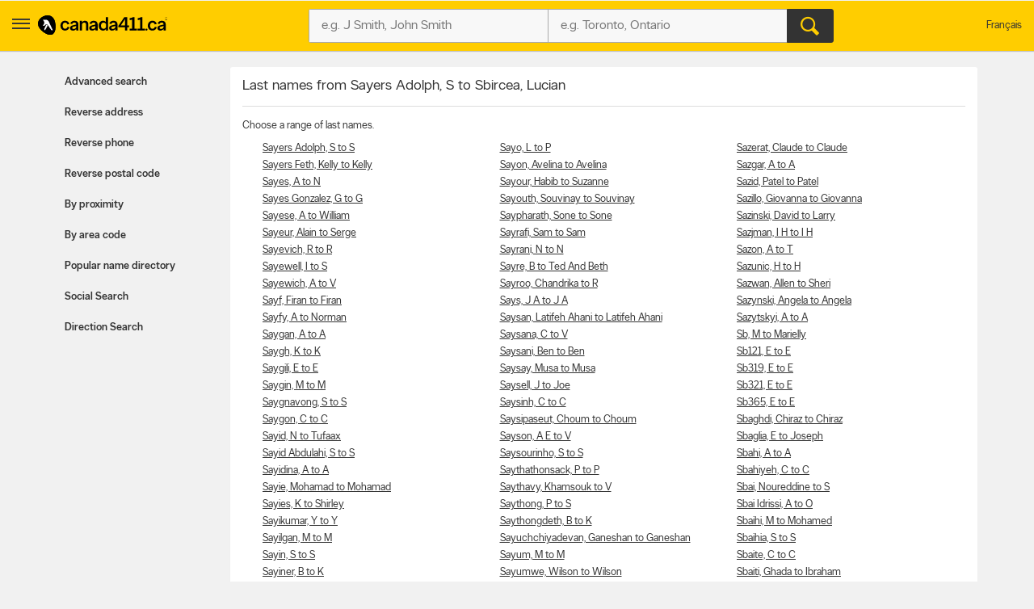

--- FILE ---
content_type: text/html;charset=UTF-8
request_url: https://www.canada411.ca/S47
body_size: 10273
content:
<!DOCTYPE html>
<html xmlns="http://www.w3.org/1999/xhtml" xml:lang="en-CA" lang="en-CA">
















<head profile="https://a9.com/-/spec/opensearch/1.1/">
	
    <meta http-equiv="content-type" content="text/html; charset=utf-8"/>
    <meta http-equiv="content-script-type" content="text/javascript"/>
    <meta http-equiv="content-style-type" content="text/css"/>
    <meta http-equiv="X-UA-Compatible" content="IE=edge" />
    <!-- Chrome, Firefox OS and Opera -->
    <meta name="theme-color" content="#fff200">
    <!-- Windows Phone -->
    <meta name="msapplication-navbutton-color" content="#fff200">
    <!-- iOS Safari -->
    <meta name="apple-mobile-web-app-capable" content="yes">
    <meta name="apple-mobile-web-app-status-bar-style" content="black-translucent">
    <meta name="viewport" content="initial-scale=1.0, maximum-scale=1.0, width=device-width, user-scalable=no"/>
    
    <title>Name Directory - Sayers Adolph, S to Sbircea, Lucian in Canada | Canada411 People Finder</title>
    
        <meta name="robots" content="index,follow"/>
    
        <meta content="en-CA" scheme="rfc1766" name="DC.Language"/>
    
        <meta content="People search, people finder, names directory, Canadian names directory, Sayers Adolph S to Sbircea Lucian in Canada, 411, Canada 411" name="keywords"/>
    
        <meta content="Find People in Canada using Canada 411 People Finder." name="description"/>
    
    
        <link href="http://www.fr.canada411.ca/S47" hreflang="fr" lang="fr" title="Version fran&ccedil;aise" rel="Alternate"/>
    
        <link href="https://www.canada411.ca/S47" rel="canonical"/>
    
    

 
    
 <script>
const waitUntilPopupShows = (selector, callback) => {
const el = document.querySelector(selector);
if (el){
    return callback(el);
}
setTimeout(() => waitUntilPopupShows(selector, callback), 1000);
}
waitUntilPopupShows('.save-preference-btn-handler.onetrust-close-btn-handler', (el) => {
document.querySelector(".save-preference-btn-handler.onetrust-close-btn-handler").addEventListener('click', function() {
	
	 location.reload();
});
});
waitUntilPopupShows('#onetrust-accept-btn-handler', (el) => {
	document.querySelector("#onetrust-accept-btn-handler").addEventListener('click', function() {
		location.reload();
	});
	});
waitUntilPopupShows('#accept-recommended-btn-handler', (el) => {
	document.querySelector("#accept-recommended-btn-handler").addEventListener('click', function() {
	
	 location.reload();

	});
	});
</script>
    <!-- Google Tag Manager -->
    <script>(function(w,d,s,l,i){w[l]=w[l]||[];w[l].push({'gtm.start':
            new Date().getTime(),event:'gtm.js'});var f=d.getElementsByTagName(s)[0],
        j=d.createElement(s),dl=l!='dataLayer'?'&l='+l:'';j.async=true;j.src=
        'https://www.googletagmanager.com/gtm.js?id='+i+dl;f.parentNode.insertBefore(j,f);
    })(window,document,'script','dataLayer','GTM-W49JHDH');</script>
    <!-- End Google Tag Manager -->
	
    <link rel="stylesheet" type="text/css" href="https://static.yellowpages.ca/c411/c411-15.0.0-20250801.2105/resources/static/c411.css"/>
	
	
    
    <link rel="stylesheet" type="text/css" href="https://static.yellowpages.ca/c411/c411-15.0.0-20250801.2105/resources/static/secondary-bundle.css"/>
    
    
     
    

    
        <link rel="stylesheet" type="text/css" href="https://static.yellowpages.ca/c411/c411-15.0.0-20250801.2105/resources/static/yellowMapsModule_aws.css"/>
    
    
    
    






<!-- BEGIN  JavaScript Consent Tag for "Can411" -->
<script type="text/javascript">
    Krux('consent:set', {
        dc: true,
        al: true,
        tg: true,
        cd: true,
        sh: true,
        re: true
    }, function(errors, body) {
        if (errors) {
            console.error(errors);
        } else {
            console.log('Successfully set consent flags.');
        }
    });
</script>
<!-- END JavaScript Consent Tag -->


</head>
<body class="c411--people.2 c411SearchPage  deviceDesktop jsDeviceDesktop lang-en    nearMeOn c411-map-osm" lang="en" itemscope itemtype="http://schema.org/WebPage">
<!-- Google Tag Manager (noscript) -->
<noscript><iframe src="https://www.googletagmanager.com/ns.html?id=GTM-W49JHDH"
                  height="0" width="0" style="display:none;visibility:hidden"></iframe></noscript>
<!-- End Google Tag Manager (noscript) -->

<div id="custom-ads">
    <div>
        <script type="text/javascript">
            if (MUNIVERSAL) {
                MUNIVERSAL.spot({ width: 1, height: 1, position: "atf" });
            }
        </script>
    </div>
</div>








<div id="permissionOverlay">
    <div class="permissionOverlay-wrap">
        <section>
            <p>Hey null, would you like to subscribe to our awesome weekly local deals newsletter ?<span class="text">Of course, you can easily unsubscribe whenever you want.</span></p>
            <button onmousedown="utag.link({lk_name:'yes', lk_pos:'sign_in_ribbon', lk_area:'top_header'})" class="btn" id="newsletterPermissionSubscribe" data-href="/newsletter/subscribe/1">Yes, I agree to sign up</button>
            <a onmousedown="utag.link({lk_name:'no', lk_pos:'sign_in_ribbon', lk_area:'top_header'})" id="newsletterPermissionNoThanks" href="/newsletter/nothanks" data-href="/newsletter/nothanks" rel="nofollow">No thanks</a>
        </section>
    </div>
</div>
<div id="overlayContainer"></div>
<div class="side-menu side-menu--left">
    <header class="side-menu__header">
        <a href="#" class="side-menu__close jsCloseUserMenu" data-side="left"><span class="ypicon ypicon-newx"></span></a>
        <ul class="side-menu__header__lang">
            <li><span class="connect-link" onclick="c411ToLang(ALT_LANG_CODE);location.href='http://www.fr.canada411.ca/S47'" onmousedown="utag.link({link_name:'lang_fr', link_attr1:'header_global'});">Fran&ccedil;ais</span></li>
        </ul>
    </header>
    <div class="side-menu__body">
        <ul class="side-menu__body__services">
            <li class="yp"><a href="https://yellowpages.ca" class="ypca"><img src="https://static.yellowpages.ca/c411/c411-15.0.0-20250801.2105/resources/images/logos/yp/logo-en.svg" alt="Yellowpages.ca Canadian Business Directory - Meet the New Neighbourhood" ></a></li>
            <li class="dine"><a href="https://yellowpages.ca/dine" class="ypca"><img src="https://static.yellowpages.ca/c411/c411-15.0.0-20250801.2105/resources/images/logos/dine/logo-en.svg" alt="Yellowpages.ca Canadian Business Directory - Meet the New Neighbourhood" ></a></li>
            <li class="shopwise"><a href="https://yellowpages.ca/shopwise" class="ypshop"><img src="https://static.yellowpages.ca/c411/c411-15.0.0-20250801.2105/resources/images/logos/shopwise/logo-en.svg" alt="Yellowpages.ca Canadian Business Directory - Meet the New Neighbourhood" ></a></li>
        </ul>
        <ul>
            <li class="has-menu open-menu">
                <span class="side-menu__cta has-menu__link"><span class="ypicon ypicon-search"></span> Advanced search</span>
                <ul class="sub-menu">
                    <li data-title="Advanced People Search" class="adv-item--0"><a href="/search/advanced.html" title="Advanced People Search" onmousedown="utag.link({link_name:'advanced', link_attr1:'person_tab'});">Advanced search</a></li>
                    <li data-title="Reverse Address Lookup" class="adv-item--1"><a href="/search/address.html" title="Reverse Address Lookup" onmousedown="utag.link({link_name:'rev_address', link_attr1:'person_tab'});">Reverse address</a></li>
                    <li data-title="Reverse Phone Lookup" class="adv-item--2"><a href="/search/reverse.html" title="Reverse Phone Lookup" onmousedown="utag.link({link_name:'rev_phone', link_attr1:'person_tab'});">Reverse phone</a></li>
                    <li data-title="Reverse Postal Code Lookup" class="adv-item--3"><a href="/postal-code-lookup/" title="Reverse Postal Code Lookup" onmousedown="utag.link({link_name:'rev_post_code', link_attr1:'person_tab'});">Reverse postal code</a></li>
                    <li data-title="Search by Proximity" class="adv-item--4"><a href="/search/proximity.html" title="Search by Proximity" onmousedown="utag.link({link_name:'proximity', link_attr1:'person_tab'});">By proximity</a></li>
                    <li data-title="Search by Area Code" class="adv-item--5"><a href="/area-code-lookup/" title="Search by Area Code" onmousedown="utag.link({link_name:'area_code', link_attr1:'person_tab'});">By area code</a></li>
                    <li data-title="Search Popular Name Directory" class="adv-item--6"><a href="/popularnames/" title="Search Popular Name Directory" onmousedown="utag.link({link_name:'name_dir', link_attr1:'person_tab'});">Popular name directory</a></li>
                    <li data-title="Social Search" class="adv-item--7"><a href="/search/social.html" title="Social Search" onmousedown="utag.link({link_name:'social', link_attr1:'person_tab'});">Social Search</a></li>
                    <li data-title="Direction Search" class="adv-item--8"><a href="/map/createdrivingdir.html" title="Direction Search" onmousedown="utag.link({link_name:'driving+directions', link_attr1:'person_tab'});">Direction Search</a></li>
                    </ul>
            </li>
            <li><a href="https://www.yellowpages.ca/applications/" class="ourapps"><span class="ypicon ypicon-ourapps"></span> Our apps</a></li>
            <li class="advertiseWithUs"><a href="https://business.yellowpages.ca/en/" data-qa="QAadvertisewithus" target="_blank">Advertise with us</a></li>
             <li class="c411HelpLink">
                <a href="/help.html" onmousedown="utag.link({link_name:'help', link_attr1:'header_global'});" title="YP.ca Help and FAQ">Help</a>
                    </li>
        </ul>
    </div>
</div>
<div id="c411Body" class="page__wrapper c411Body">
    















<header class="ypg-header page__header jsHeader c411NoPrint">
    <div class="ypg-header__wrapper jsHeaderWrapper">
        <div class="action-bar">
            <div class="action-bar__left ypg-header-left">
                <a href="#" class="open-left"><span class="ypicon ypicon-show-menu"></span></a>
                <div class="ypg-logo">
                     
                        <a class="c411Logo" href="/" title="Canada411 Logo">
                            <img alt="Find a person - Canada411 Phone Directory" src="https://static.yellowpages.ca/c411/c411-15.0.0-20250801.2105/resources/images/logo--bw.svg" />
                        </a>
                    
                </div>
            </div>
            <a href="#" class="action-bar__close close jsCloseSearch"><span class="ypicon ypicon-newx"></span></a>
            
            <div class="action-bar__form search-form jsUpdateBptnUser">
                

                
                <form id="c411HdrFapSearch" name="c411HdrFapSearch" class="inputForm ypg-searchform jsSearchForm" action="/search/" method="get" onsubmit="return preSubmit({link_name:'search_button', link_attr1:'person_top_sr'}, this);">
                    <input type="hidden" name="stype" value="si"/>
                    <div class="c411FindWhat inputFormWhat inputWrap search-form__item">
                        <div class="search-field-outer">
                            <label class="sr-only">Who?</label>
                            <input type="text" class="search-field" id="c411HdrFapWhat" name="what" value="" tabindex="21" maxlength="100" placeholder="e.g. J Smith, John Smith"/>

                        </div>
                    </div>
                    <div class="c411FindWhere inputFormWhere inputWrap search-form__item jsSearchWhereWrapper">
                        <label class="sr-only">Where?</label>
                        <div class="search-field-outer">
                            <input type="text" class="search-field" id="c411HdrFapWhere" name="where" autocomplete="off" value="" tabindex="22" maxlength="100" placeholder="e.g. Toronto, Ontario"/>
                            <div id="c411HdrFapWhereAc" class="c411Autosuggest"></div>
                        </div>
                    </div>
                    <div class="actionWrap search-form__item">
                        <div class="inputFormFind">
                            <input type="submit" data-qa="header-search" title="Search" value="&#xe90d;" class="search-form__button" tabindex="23">
                        </div>
                    </div>
                </form>
                
                    
                

                    <!-- header options -->

            <!-- search container -->
            </div>
            
            <div class="action-bar__right">
                <ul class="ypg-connect ypg-header-right_menu ypg-connect--notlogin">
                    
                        <li id="c411YidUserId" class="c411YidHidden">
                            
                        </li>
                        <li id="c411YidLogout" class="c411YidHidden">
                            <span class="connect-link" onclick="logoutYid();">Sign out</span>
                        </li>
                    
                    <li class="ypg-connect__mobile-search"><span class="ypicon ypicon-search jsSearchWhat"></span></li>
                    
                        <li class="action-bar__language">
                            <span class="connect-link" onclick="c411ToLang(ALT_LANG_CODE);location.href='http://www.fr.canada411.ca/S47'" onmousedown="utag.link({link_name:'lang_fr', link_attr1:'header_global'});">Fran&ccedil;ais</span>
                        </li>
                    
                </ul>
                
            </div>

        </div>
    </div>
</header>
<div class="print-logo"><img src="https://static.yellowpages.ca/c411/c411-15.0.0-20250801.2105/resources/images/logo--bw.svg" /></div>




    <div id="c411Content" class="c411Content page__container page__container--left-sidebar">
        <div class="c411SidebarLeft page__sidebar page__sidebar--left">
            





<div class="advancedMenu less">
	<h2 class="jsAdvancedMenu">Advanced search</h2>
	<ul class="advancedMenu-list">
	    
	        <li data-title="Advanced People Search" class="adv-item--0 "><a href="/search/advanced.html" title="Advanced People Search" onmousedown="utag.link({link_name:'advanced', link_attr1:'person_tab'});">Advanced search</a></li>
	    
	        <li data-title="Reverse Address Lookup" class="adv-item--1 "><a href="/search/address.html" title="Reverse Address Lookup" onmousedown="utag.link({link_name:'rev_address', link_attr1:'person_tab'});">Reverse address</a></li>
	    
	        <li data-title="Reverse Phone Lookup" class="adv-item--2 "><a href="/search/reverse.html" title="Reverse Phone Lookup" onmousedown="utag.link({link_name:'rev_phone', link_attr1:'person_tab'});">Reverse phone</a></li>
	    
	        <li data-title="Reverse Postal Code Lookup" class="adv-item--3 "><a href="/postal-code-lookup/" title="Reverse Postal Code Lookup" onmousedown="utag.link({link_name:'rev_post_code', link_attr1:'person_tab'});">Reverse postal code</a></li>
	    
	        <li data-title="Search by Proximity" class="adv-item--4 "><a href="/search/proximity.html" title="Search by Proximity" onmousedown="utag.link({link_name:'proximity', link_attr1:'person_tab'});">By proximity</a></li>
	    
	        <li data-title="Search by Area Code" class="adv-item--5 "><a href="/area-code-lookup/" title="Search by Area Code" onmousedown="utag.link({link_name:'area_code', link_attr1:'person_tab'});">By area code</a></li>
	    
	        <li data-title="Search Popular Name Directory" class="adv-item--6 "><a href="/popularnames/" title="Search Popular Name Directory" onmousedown="utag.link({link_name:'name_dir', link_attr1:'person_tab'});">Popular name directory</a></li>
	    
	        <li data-title="Social Search" class="adv-item--7 "><a href="/search/social.html" title="Social Search" onmousedown="utag.link({link_name:'social', link_attr1:'person_tab'});">Social Search</a></li>
	    
	        <li data-title="Direction Search" class="adv-item--8 "><a href="/map/createdrivingdir.html" title="Direction Search" onmousedown="utag.link({link_name:'driving+directions', link_attr1:'person_tab'});">Direction Search</a></li>
	    
	</ul>
</div>
        </div>
        <!-- sidebar left -->
        
        <div class="c411MainContent page__content c411MainContentNoAds">
            



            







<div class="c411PopularSearch clearfix">
    <div id="c411BrowserRightContent" class="c411People">
        
            
                <h1>Last names from Sayers Adolph, S to Sbircea, Lucian</h1>

                <p class="c411Description">Choose a range of last names.</p>

                <div class="clearfix c411Column c411Column3">
                    
                    <ul>
                        
                        
                        <li>
                            <a title="People named Sayers Adolph from S to S"
                               href="/Sayers+Adolph-1">
                                Sayers Adolph, S to S
                            </a>
                        </li>
                        
                        
                        <li>
                            <a title="People named Sayers Feth from Kelly to Kelly"
                               href="/Sayers+Feth-1">
                                Sayers Feth, Kelly to Kelly
                            </a>
                        </li>
                        
                        
                        <li>
                            <a title="People named Sayes from A to N"
                               href="/Sayes-1">
                                Sayes, A to N
                            </a>
                        </li>
                        
                        
                        <li>
                            <a title="People named Sayes Gonzalez from G to G"
                               href="/Sayes+Gonzalez-1">
                                Sayes Gonzalez, G to G
                            </a>
                        </li>
                        
                        
                        <li>
                            <a title="People named Sayese from A to William"
                               href="/Sayese-1">
                                Sayese, A to William
                            </a>
                        </li>
                        
                        
                        <li>
                            <a title="People named Sayeur from Alain to Serge"
                               href="/Sayeur-1">
                                Sayeur, Alain to Serge
                            </a>
                        </li>
                        
                        
                        <li>
                            <a title="People named Sayevich from R to R"
                               href="/Sayevich-1">
                                Sayevich, R to R
                            </a>
                        </li>
                        
                        
                        <li>
                            <a title="People named Sayewell from I to S"
                               href="/Sayewell-1">
                                Sayewell, I to S
                            </a>
                        </li>
                        
                        
                        <li>
                            <a title="People named Sayewich from A to V"
                               href="/Sayewich-1">
                                Sayewich, A to V
                            </a>
                        </li>
                        
                        
                        <li>
                            <a title="People named Sayf from Firan to Firan"
                               href="/Sayf-1">
                                Sayf, Firan to Firan
                            </a>
                        </li>
                        
                        
                        <li>
                            <a title="People named Sayfy from A to Norman"
                               href="/Sayfy-1">
                                Sayfy, A to Norman
                            </a>
                        </li>
                        
                        
                        <li>
                            <a title="People named Saygan from A to A"
                               href="/Saygan-1">
                                Saygan, A to A
                            </a>
                        </li>
                        
                        
                        <li>
                            <a title="People named Saygh from K to K"
                               href="/Saygh-1">
                                Saygh, K to K
                            </a>
                        </li>
                        
                        
                        <li>
                            <a title="People named Saygili from E to E"
                               href="/Saygili-1">
                                Saygili, E to E
                            </a>
                        </li>
                        
                        
                        <li>
                            <a title="People named Saygin from M to M"
                               href="/Saygin-1">
                                Saygin, M to M
                            </a>
                        </li>
                        
                        
                        <li>
                            <a title="People named Saygnavong from S to S"
                               href="/Saygnavong-1">
                                Saygnavong, S to S
                            </a>
                        </li>
                        
                        
                        <li>
                            <a title="People named Saygon from C to C"
                               href="/Saygon-1">
                                Saygon, C to C
                            </a>
                        </li>
                        
                        
                        <li>
                            <a title="People named Sayid from N to Tufaax"
                               href="/Sayid-1">
                                Sayid, N to Tufaax
                            </a>
                        </li>
                        
                        
                        <li>
                            <a title="People named Sayid Abdulahi from S to S"
                               href="/Sayid+Abdulahi-1">
                                Sayid Abdulahi, S to S
                            </a>
                        </li>
                        
                        
                        <li>
                            <a title="People named Sayidina from A to A"
                               href="/Sayidina-1">
                                Sayidina, A to A
                            </a>
                        </li>
                        
                        
                        <li>
                            <a title="People named Sayie from Mohamad to Mohamad"
                               href="/Sayie-1">
                                Sayie, Mohamad to Mohamad
                            </a>
                        </li>
                        
                        
                        <li>
                            <a title="People named Sayies from K to Shirley"
                               href="/Sayies-1">
                                Sayies, K to Shirley
                            </a>
                        </li>
                        
                        
                        <li>
                            <a title="People named Sayikumar from Y to Y"
                               href="/Sayikumar-1">
                                Sayikumar, Y to Y
                            </a>
                        </li>
                        
                        
                        <li>
                            <a title="People named Sayilgan from M to M"
                               href="/Sayilgan-1">
                                Sayilgan, M to M
                            </a>
                        </li>
                        
                        
                        <li>
                            <a title="People named Sayin from S to S"
                               href="/Sayin-1">
                                Sayin, S to S
                            </a>
                        </li>
                        
                        
                        <li>
                            <a title="People named Sayiner from B to K"
                               href="/Sayiner-1">
                                Sayiner, B to K
                            </a>
                        </li>
                        
                        
                        <li>
                            <a title="People named Sayinthan from T to T"
                               href="/Sayinthan-1">
                                Sayinthan, T to T
                            </a>
                        </li>
                        
                        
                        <li>
                            <a title="People named Sayk from R to R"
                               href="/Sayk-1">
                                Sayk, R to R
                            </a>
                        </li>
                        
                        
                        <li>
                            <a title="People named Saykali from Helen to Ilane"
                               href="/Saykali-1">
                                Saykali, Helen to Ilane
                            </a>
                        </li>
                        
                        
                        <li>
                            <a title="People named Saykaly from Brian to Mark"
                               href="/Saykaly-1">
                                Saykaly, Brian to Mark
                            </a>
                        </li>
                        
                        
                        <li>
                            <a title="People named Sayko from A J to K"
                               href="/Sayko-1">
                                Sayko, A J to K
                            </a>
                        </li>
                        
                        
                        <li>
                            <a title="People named Saykov from V to V"
                               href="/Saykov-1">
                                Saykov, V to V
                            </a>
                        </li>
                        
                        
                        <li>
                            <a title="People named Saykowski from B to B"
                               href="/Saykowski-1">
                                Saykowski, B to B
                            </a>
                        </li>
                        
                        
                        <li>
                            <a title="People named Saylalon from M to M"
                               href="/Saylalon-1">
                                Saylalon, M to M
                            </a>
                        </li>
                        
                        
                        <li>
                            <a title="People named Sayle from Brian to S H"
                               href="/Sayle-1">
                                Sayle, Brian to S H
                            </a>
                        </li>
                        
                        
                        <li>
                            <a title="People named Sayler from A to Stacey"
                               href="/Sayler-1">
                                Sayler, A to Stacey
                            </a>
                        </li>
                        
                        
                        <li>
                            <a title="People named Sayles from A to V"
                               href="/Sayles-1">
                                Sayles, A to V
                            </a>
                        </li>
                        
                        
                        <li>
                            <a title="People named Sayliss from C to S"
                               href="/Sayliss-1">
                                Sayliss, C to S
                            </a>
                        </li>
                        
                        
                        <li>
                            <a title="People named Saylon from Luzviminda to Luzviminda"
                               href="/Saylon-1">
                                Saylon, Luzviminda to Luzviminda
                            </a>
                        </li>
                        
                        
                        <li>
                            <a title="People named Saylor from Andrew to W"
                               href="/Saylor-1">
                                Saylor, Andrew to W
                            </a>
                        </li>
                        
                        
                        <li>
                            <a title="People named Saylors from Clarence to K"
                               href="/Saylors-1">
                                Saylors, Clarence to K
                            </a>
                        </li>
                        
                        
                        <li>
                            <a title="People named Sayman from B to J"
                               href="/Sayman-1">
                                Sayman, B to J
                            </a>
                        </li>
                        
                        
                        <li>
                            <a title="People named Saymany from O to O"
                               href="/Saymany-1">
                                Saymany, O to O
                            </a>
                        </li>
                        
                        
                        <li>
                            <a title="People named Saymeh from F to R"
                               href="/Saymeh-1">
                                Saymeh, F to R
                            </a>
                        </li>
                        
                        
                        <li>
                            <a title="People named Saymo from P to P"
                               href="/Saymo-1">
                                Saymo, P to P
                            </a>
                        </li>
                        
                        
                        <li>
                            <a title="People named Sayn from F to Linda"
                               href="/Sayn-1">
                                Sayn, F to Linda
                            </a>
                        </li>
                        
                        
                        <li>
                            <a title="People named Sayn Wittgenstein from M to M"
                               href="/Sayn+Wittgenstein-1">
                                Sayn Wittgenstein, M to M
                            </a>
                        </li>
                        
                        
                        <li>
                            <a title="People named Sayna from Stephen to Stephen"
                               href="/Sayna-1">
                                Sayna, Stephen to Stephen
                            </a>
                        </li>
                        
                        
                        <li>
                            <a title="People named Saynaraine from N to N"
                               href="/Saynaraine-1">
                                Saynaraine, N to N
                            </a>
                        </li>
                        
                        
                        <li>
                            <a title="People named Sayne from Pamela to Pamela"
                               href="/Sayne-1">
                                Sayne, Pamela to Pamela
                            </a>
                        </li>
                        
                        
                        <li>
                            <a title="People named Sayner from John to John"
                               href="/Sayner-1">
                                Sayner, John to John
                            </a>
                        </li>
                        
                        
                        <li>
                            <a title="People named Sayni from R to R"
                               href="/Sayni-1">
                                Sayni, R to R
                            </a>
                        </li>
                        
                        
                        <li>
                            <a title="People named Saynook from H to J"
                               href="/Saynook-1">
                                Saynook, H to J
                            </a>
                        </li>
                        
                        
                        <li>
                            <a title="People named Saynor from C to W"
                               href="/Saynor-1">
                                Saynor, C to W
                            </a>
                        </li>
                        
                        
                        <li>
                            <a title="People named Saynovich from M to M"
                               href="/Saynovich-1">
                                Saynovich, M to M
                            </a>
                        </li>
                        
                        
                    </ul>
                    <ul>
                        
                        <li>
                            <a title="People named Sayo from L to P"
                               href="/Sayo-1">
                                Sayo, L to P
                            </a>
                        </li>
                        
                        
                        <li>
                            <a title="People named Sayon from Avelina to Avelina"
                               href="/Sayon-1">
                                Sayon, Avelina to Avelina
                            </a>
                        </li>
                        
                        
                        <li>
                            <a title="People named Sayour from Habib to Suzanne"
                               href="/Sayour-1">
                                Sayour, Habib to Suzanne
                            </a>
                        </li>
                        
                        
                        <li>
                            <a title="People named Sayouth from Souvinay to Souvinay"
                               href="/Sayouth-1">
                                Sayouth, Souvinay to Souvinay
                            </a>
                        </li>
                        
                        
                        <li>
                            <a title="People named Saypharath from Sone to Sone"
                               href="/Saypharath-1">
                                Saypharath, Sone to Sone
                            </a>
                        </li>
                        
                        
                        <li>
                            <a title="People named Sayrafi from Sam to Sam"
                               href="/Sayrafi-1">
                                Sayrafi, Sam to Sam
                            </a>
                        </li>
                        
                        
                        <li>
                            <a title="People named Sayrani from N to N"
                               href="/Sayrani-1">
                                Sayrani, N to N
                            </a>
                        </li>
                        
                        
                        <li>
                            <a title="People named Sayre from B to Ted And Beth"
                               href="/Sayre-1">
                                Sayre, B to Ted And Beth
                            </a>
                        </li>
                        
                        
                        <li>
                            <a title="People named Sayroo from Chandrika to R"
                               href="/Sayroo-1">
                                Sayroo, Chandrika to R
                            </a>
                        </li>
                        
                        
                        <li>
                            <a title="People named Says from J A to J A"
                               href="/Says-1">
                                Says, J A to J A
                            </a>
                        </li>
                        
                        
                        <li>
                            <a title="People named Saysan from Latifeh Ahani to Latifeh Ahani"
                               href="/Saysan-1">
                                Saysan, Latifeh Ahani to Latifeh Ahani
                            </a>
                        </li>
                        
                        
                        <li>
                            <a title="People named Saysana from C to V"
                               href="/Saysana-1">
                                Saysana, C to V
                            </a>
                        </li>
                        
                        
                        <li>
                            <a title="People named Saysani from Ben to Ben"
                               href="/Saysani-1">
                                Saysani, Ben to Ben
                            </a>
                        </li>
                        
                        
                        <li>
                            <a title="People named Saysay from Musa to Musa"
                               href="/Saysay-1">
                                Saysay, Musa to Musa
                            </a>
                        </li>
                        
                        
                        <li>
                            <a title="People named Saysell from J to Joe"
                               href="/Saysell-1">
                                Saysell, J to Joe
                            </a>
                        </li>
                        
                        
                        <li>
                            <a title="People named Saysinh from C to C"
                               href="/Saysinh-1">
                                Saysinh, C to C
                            </a>
                        </li>
                        
                        
                        <li>
                            <a title="People named Saysipaseut from Choum to Choum"
                               href="/Saysipaseut-1">
                                Saysipaseut, Choum to Choum
                            </a>
                        </li>
                        
                        
                        <li>
                            <a title="People named Sayson from A E to V"
                               href="/Sayson-1">
                                Sayson, A E to V
                            </a>
                        </li>
                        
                        
                        <li>
                            <a title="People named Saysourinho from S to S"
                               href="/Saysourinho-1">
                                Saysourinho, S to S
                            </a>
                        </li>
                        
                        
                        <li>
                            <a title="People named Saythathonsack from P to P"
                               href="/Saythathonsack-1">
                                Saythathonsack, P to P
                            </a>
                        </li>
                        
                        
                        <li>
                            <a title="People named Saythavy from Khamsouk to V"
                               href="/Saythavy-1">
                                Saythavy, Khamsouk to V
                            </a>
                        </li>
                        
                        
                        <li>
                            <a title="People named Saythong from P to S"
                               href="/Saythong-1">
                                Saythong, P to S
                            </a>
                        </li>
                        
                        
                        <li>
                            <a title="People named Saythongdeth from B to K"
                               href="/Saythongdeth-1">
                                Saythongdeth, B to K
                            </a>
                        </li>
                        
                        
                        <li>
                            <a title="People named Sayuchchiyadevan from Ganeshan to Ganeshan"
                               href="/Sayuchchiyadevan-1">
                                Sayuchchiyadevan, Ganeshan to Ganeshan
                            </a>
                        </li>
                        
                        
                        <li>
                            <a title="People named Sayum from M to M"
                               href="/Sayum-1">
                                Sayum, M to M
                            </a>
                        </li>
                        
                        
                        <li>
                            <a title="People named Sayumwe from Wilson to Wilson"
                               href="/Sayumwe-1">
                                Sayumwe, Wilson to Wilson
                            </a>
                        </li>
                        
                        
                        <li>
                            <a title="People named Sayuno from Cher to Ricardo"
                               href="/Sayuno-1">
                                Sayuno, Cher to Ricardo
                            </a>
                        </li>
                        
                        
                        <li>
                            <a title="People named Saywack from R to Ralph"
                               href="/Saywack-1">
                                Saywack, R to Ralph
                            </a>
                        </li>
                        
                        
                        <li>
                            <a title="People named Sayward from Jack to Jack"
                               href="/Sayward-1">
                                Sayward, Jack to Jack
                            </a>
                        </li>
                        
                        
                        <li>
                            <a title="People named Saywell from Frank H to S K"
                               href="/Saywell-1">
                                Saywell, Frank H to S K
                            </a>
                        </li>
                        
                        
                        <li>
                            <a title="People named Saywood from A to S"
                               href="/Saywood-1">
                                Saywood, A to S
                            </a>
                        </li>
                        
                        
                        <li>
                            <a title="People named Sayyab from Mohammad to Mohammad"
                               href="/Sayyab-1">
                                Sayyab, Mohammad to Mohammad
                            </a>
                        </li>
                        
                        
                        <li>
                            <a title="People named Sayyad from A to Salar"
                               href="/Sayyad-1">
                                Sayyad, A to Salar
                            </a>
                        </li>
                        
                        
                        <li>
                            <a title="People named Sayyad Shirabad from J to J"
                               href="/Sayyad+Shirabad-1">
                                Sayyad Shirabad, J to J
                            </a>
                        </li>
                        
                        
                        <li>
                            <a title="People named Sayyadi from H to P"
                               href="/Sayyadi-1">
                                Sayyadi, H to P
                            </a>
                        </li>
                        
                        
                        <li>
                            <a title="People named Sayyah from K to Zeenat A"
                               href="/Sayyah-1">
                                Sayyah, K to Zeenat A
                            </a>
                        </li>
                        
                        
                        <li>
                            <a title="People named Sayyarat from V to V"
                               href="/Sayyarat-1">
                                Sayyarat, V to V
                            </a>
                        </li>
                        
                        
                        <li>
                            <a title="People named Sayyathoumma from K to K"
                               href="/Sayyathoumma-1">
                                Sayyathoumma, K to K
                            </a>
                        </li>
                        
                        
                        <li>
                            <a title="People named Sayyaz from Shagufta to Shagufta"
                               href="/Sayyaz-1">
                                Sayyaz, Shagufta to Shagufta
                            </a>
                        </li>
                        
                        
                        <li>
                            <a title="People named Sayyeau from C to S"
                               href="/Sayyeau-1">
                                Sayyeau, C to S
                            </a>
                        </li>
                        
                        
                        <li>
                            <a title="People named Sayyed from A to R"
                               href="/Sayyed-1">
                                Sayyed, A to R
                            </a>
                        </li>
                        
                        
                        <li>
                            <a title="People named Sayyedanghavi from Mehrdad to Mehrdad"
                               href="/Sayyedanghavi-1">
                                Sayyedanghavi, Mehrdad to Mehrdad
                            </a>
                        </li>
                        
                        
                        <li>
                            <a title="People named Sayyedinezhad from Reza to Reza"
                               href="/Sayyedinezhad-1">
                                Sayyedinezhad, Reza to Reza
                            </a>
                        </li>
                        
                        
                        <li>
                            <a title="People named Sayyid from A to I"
                               href="/Sayyid-1">
                                Sayyid, A to I
                            </a>
                        </li>
                        
                        
                        <li>
                            <a title="People named Sayzmak from U to U"
                               href="/Sayzmak-1">
                                Sayzmak, U to U
                            </a>
                        </li>
                        
                        
                        <li>
                            <a title="People named Sazabo from M J to M J"
                               href="/Sazabo-1">
                                Sazabo, M J to M J
                            </a>
                        </li>
                        
                        
                        <li>
                            <a title="People named Sazal from M to M"
                               href="/Sazal-1">
                                Sazal, M to M
                            </a>
                        </li>
                        
                        
                        <li>
                            <a title="People named Sazalski from Dave to Kim"
                               href="/Sazalski-1">
                                Sazalski, Dave to Kim
                            </a>
                        </li>
                        
                        
                        <li>
                            <a title="People named Sazanski from G to G"
                               href="/Sazanski-1">
                                Sazanski, G to G
                            </a>
                        </li>
                        
                        
                        <li>
                            <a title="People named Sazant from E to M"
                               href="/Sazant-1">
                                Sazant, E to M
                            </a>
                        </li>
                        
                        
                        <li>
                            <a title="People named Sazar from A to A"
                               href="/Sazar-1">
                                Sazar, A to A
                            </a>
                        </li>
                        
                        
                        <li>
                            <a title="People named Sazavsky from Jarmila to Jarmila"
                               href="/Sazavsky-1">
                                Sazavsky, Jarmila to Jarmila
                            </a>
                        </li>
                        
                        
                        <li>
                            <a title="People named Sazdanovic from M to M"
                               href="/Sazdanovic-1">
                                Sazdanovic, M to M
                            </a>
                        </li>
                        
                        
                        <li>
                            <a title="People named Sazegari from N to N"
                               href="/Sazegari-1">
                                Sazegari, N to N
                            </a>
                        </li>
                        
                        
                        <li>
                            <a title="People named Sazekas from D to D"
                               href="/Sazekas-1">
                                Sazekas, D to D
                            </a>
                        </li>
                        
                        
                    </ul>
                    <ul>
                        
                        <li>
                            <a title="People named Sazerat from Claude to Claude"
                               href="/Sazerat-1">
                                Sazerat, Claude to Claude
                            </a>
                        </li>
                        
                        
                        <li>
                            <a title="People named Sazgar from A to A"
                               href="/Sazgar-1">
                                Sazgar, A to A
                            </a>
                        </li>
                        
                        
                        <li>
                            <a title="People named Sazid from Patel to Patel"
                               href="/Sazid-1">
                                Sazid, Patel to Patel
                            </a>
                        </li>
                        
                        
                        <li>
                            <a title="People named Sazillo from Giovanna to Giovanna"
                               href="/Sazillo-1">
                                Sazillo, Giovanna to Giovanna
                            </a>
                        </li>
                        
                        
                        <li>
                            <a title="People named Sazinski from David to Larry"
                               href="/Sazinski-1">
                                Sazinski, David to Larry
                            </a>
                        </li>
                        
                        
                        <li>
                            <a title="People named Sazjman from I H to I H"
                               href="/Sazjman-1">
                                Sazjman, I H to I H
                            </a>
                        </li>
                        
                        
                        <li>
                            <a title="People named Sazon from A to T"
                               href="/Sazon-1">
                                Sazon, A to T
                            </a>
                        </li>
                        
                        
                        <li>
                            <a title="People named Sazunic from H to H"
                               href="/Sazunic-1">
                                Sazunic, H to H
                            </a>
                        </li>
                        
                        
                        <li>
                            <a title="People named Sazwan from Allen to Sheri"
                               href="/Sazwan-1">
                                Sazwan, Allen to Sheri
                            </a>
                        </li>
                        
                        
                        <li>
                            <a title="People named Sazynski from Angela to Angela"
                               href="/Sazynski-1">
                                Sazynski, Angela to Angela
                            </a>
                        </li>
                        
                        
                        <li>
                            <a title="People named Sazytskyi from A to A"
                               href="/Sazytskyi-1">
                                Sazytskyi, A to A
                            </a>
                        </li>
                        
                        
                        <li>
                            <a title="People named Sb from M to Marielly"
                               href="/Sb-1">
                                Sb, M to Marielly
                            </a>
                        </li>
                        
                        
                        <li>
                            <a title="People named Sb121 from E to E"
                               href="/Sb121-1">
                                Sb121, E to E
                            </a>
                        </li>
                        
                        
                        <li>
                            <a title="People named Sb319 from E to E"
                               href="/Sb319-1">
                                Sb319, E to E
                            </a>
                        </li>
                        
                        
                        <li>
                            <a title="People named Sb321 from E to E"
                               href="/Sb321-1">
                                Sb321, E to E
                            </a>
                        </li>
                        
                        
                        <li>
                            <a title="People named Sb365 from E to E"
                               href="/Sb365-1">
                                Sb365, E to E
                            </a>
                        </li>
                        
                        
                        <li>
                            <a title="People named Sbaghdi from Chiraz to Chiraz"
                               href="/Sbaghdi-1">
                                Sbaghdi, Chiraz to Chiraz
                            </a>
                        </li>
                        
                        
                        <li>
                            <a title="People named Sbaglia from E to Joseph"
                               href="/Sbaglia-1">
                                Sbaglia, E to Joseph
                            </a>
                        </li>
                        
                        
                        <li>
                            <a title="People named Sbahi from A to A"
                               href="/Sbahi-1">
                                Sbahi, A to A
                            </a>
                        </li>
                        
                        
                        <li>
                            <a title="People named Sbahiyeh from C to C"
                               href="/Sbahiyeh-1">
                                Sbahiyeh, C to C
                            </a>
                        </li>
                        
                        
                        <li>
                            <a title="People named Sbai from Noureddine to S"
                               href="/Sbai-1">
                                Sbai, Noureddine to S
                            </a>
                        </li>
                        
                        
                        <li>
                            <a title="People named Sbai Idrissi from A to O"
                               href="/Sbai+Idrissi-1">
                                Sbai Idrissi, A to O
                            </a>
                        </li>
                        
                        
                        <li>
                            <a title="People named Sbaihi from M to Mohamed"
                               href="/Sbaihi-1">
                                Sbaihi, M to Mohamed
                            </a>
                        </li>
                        
                        
                        <li>
                            <a title="People named Sbaihia from S to S"
                               href="/Sbaihia-1">
                                Sbaihia, S to S
                            </a>
                        </li>
                        
                        
                        <li>
                            <a title="People named Sbaite from C to C"
                               href="/Sbaite-1">
                                Sbaite, C to C
                            </a>
                        </li>
                        
                        
                        <li>
                            <a title="People named Sbaiti from Ghada to Ibraham"
                               href="/Sbaiti-1">
                                Sbaiti, Ghada to Ibraham
                            </a>
                        </li>
                        
                        
                        <li>
                            <a title="People named Sbaity from Mustafa to Randa"
                               href="/Sbaity-1">
                                Sbaity, Mustafa to Randa
                            </a>
                        </li>
                        
                        
                        <li>
                            <a title="People named Sballil from Ibrahim to Ibrahim"
                               href="/Sballil-1">
                                Sballil, Ibrahim to Ibrahim
                            </a>
                        </li>
                        
                        
                        <li>
                            <a title="People named Sbarathinam from R to R"
                               href="/Sbarathinam-1">
                                Sbarathinam, R to R
                            </a>
                        </li>
                        
                        
                        <li>
                            <a title="People named Sbardella from C to Mario"
                               href="/Sbardella-1">
                                Sbardella, C to Mario
                            </a>
                        </li>
                        
                        
                        <li>
                            <a title="People named Sbardi from A to R"
                               href="/Sbardi-1">
                                Sbardi, A to R
                            </a>
                        </li>
                        
                        
                        <li>
                            <a title="People named Sbarra from A to U"
                               href="/Sbarra-1">
                                Sbarra, A to U
                            </a>
                        </li>
                        
                        
                        <li>
                            <a title="People named Sbartai from S to S"
                               href="/Sbartai-1">
                                Sbartai, S to S
                            </a>
                        </li>
                        
                        
                        <li>
                            <a title="People named Sbata from Mouna to Mouna"
                               href="/Sbata-1">
                                Sbata, Mouna to Mouna
                            </a>
                        </li>
                        
                        
                        <li>
                            <a title="People named Sbati from S to S"
                               href="/Sbati-1">
                                Sbati, S to S
                            </a>
                        </li>
                        
                        
                        <li>
                            <a title="People named Sbayte from Hussein to Hussein"
                               href="/Sbayte-1">
                                Sbayte, Hussein to Hussein
                            </a>
                        </li>
                        
                        
                        <li>
                            <a title="People named Sbayteh from H to H"
                               href="/Sbayteh-1">
                                Sbayteh, H to H
                            </a>
                        </li>
                        
                        
                        <li>
                            <a title="People named Sbeanaty from M to M M"
                               href="/Sbeanaty-1">
                                Sbeanaty, M to M M
                            </a>
                        </li>
                        
                        
                        <li>
                            <a title="People named Sbeghen from Julie to Vincent"
                               href="/Sbeghen-1">
                                Sbeghen, Julie to Vincent
                            </a>
                        </li>
                        
                        
                        <li>
                            <a title="People named Sbeih from M to Mohamed"
                               href="/Sbeih-1">
                                Sbeih, M to Mohamed
                            </a>
                        </li>
                        
                        
                        <li>
                            <a title="People named Sbeit from I to S"
                               href="/Sbeit-1">
                                Sbeit, I to S
                            </a>
                        </li>
                        
                        
                        <li>
                            <a title="People named Sbeiti from A to Youssef"
                               href="/Sbeiti-1">
                                Sbeiti, A to Youssef
                            </a>
                        </li>
                        
                        
                        <li>
                            <a title="People named Sbeity from A to A"
                               href="/Sbeity-1">
                                Sbeity, A to A
                            </a>
                        </li>
                        
                        
                        <li>
                            <a title="People named Sbergeo from Giuseppe to Giuseppe"
                               href="/Sbergeo-1">
                                Sbergeo, Giuseppe to Giuseppe
                            </a>
                        </li>
                        
                        
                        <li>
                            <a title="People named Sbergio from D to S"
                               href="/Sbergio-1">
                                Sbergio, D to S
                            </a>
                        </li>
                        
                        
                        <li>
                            <a title="People named Sbert from P to P"
                               href="/Sbert-1">
                                Sbert, P to P
                            </a>
                        </li>
                        
                        
                        <li>
                            <a title="People named Sbeyti from N to N"
                               href="/Sbeyti-1">
                                Sbeyti, N to N
                            </a>
                        </li>
                        
                        
                        <li>
                            <a title="People named Sbhutt from K to K"
                               href="/Sbhutt-1">
                                Sbhutt, K to K
                            </a>
                        </li>
                        
                        
                        <li>
                            <a title="People named Sbih from M to Malek"
                               href="/Sbih-1">
                                Sbih, M to Malek
                            </a>
                        </li>
                        
                        
                        <li>
                            <a title="People named Sbihi from Amine to Amine"
                               href="/Sbihi-1">
                                Sbihi, Amine to Amine
                            </a>
                        </li>
                        
                        
                        <li>
                            <a title="People named Sbilis from E to Terry"
                               href="/Sbilis-1">
                                Sbilis, E to Terry
                            </a>
                        </li>
                        
                        
                        <li>
                            <a title="People named Sbiraki from Z to Z"
                               href="/Sbiraki-1">
                                Sbiraki, Z to Z
                            </a>
                        </li>
                        
                        
                        <li>
                            <a title="People named Sbircea from Lucian to Lucian"
                               href="/Sbircea-1">
                                Sbircea, Lucian to Lucian
                            </a>
                        </li>
                        
                    </ul>
                    <div style="clear:both;"></div>
                </div>
            
            
        
    </div>
</div>
        </div>
        
    </div>
<!-- content -->
<div class="breadcrumbs c411NoPrint">
    




    <div itemprop="breadcrumb" class="breadcrumbs__nav c411NoPrint">
        
            
            	
            	
            		<a href="/" title="Canada 411.ca &trade;: Free People Search &amp; Business Telephone Directory">Home</a>
            	
            
        
            
            	
            	
            		<a href="/Canada" title="Name Directory">Name Directory</a>
            	
            
        
            
            	
            	
            		<a href="/S" title="Last names in S">Last names in S</a>
            	
            
        
            
            	
            		<strong>Sayers Adolph, S to Sbircea, Lucian</strong>
            	
            	
            
        
    </div>

</div>











<div class="page__footer">
    <div id="c411Footer" class="c411Footer footer">
        
            
                <div class="telcos c411NoPrint">
                    <span class="telcos-label">Brought to you by:</span>
                    <ul class="telcos-list">
                        
                            <li>
                                <a href="https://www.bell.ca/" title="BELL" target="_blank" rel="nofollow">
                                    <span class="telco-logo icon-BELL"></span>
                                </a>
                            </li>
                        
                            <li>
                                <a href="https://www.bellaliant.net/" title="Aliant" target="_blank" rel="nofollow">
                                    <span class="telco-logo icon-Aliant"></span>
                                </a>
                            </li>
                        
                            <li>
                                <a href="https://www.mts.ca/mts/personal" title="MTS" target="_blank" rel="nofollow">
                                    <span class="telco-logo icon-MTS"></span>
                                </a>
                            </li>
                        
                            <li>
                                <a href="https://www.kmts.ca/" title="KMTS" target="_blank" rel="nofollow">
                                    <span class="telco-logo icon-KMTS"></span>
                                </a>
                            </li>
                        
                            <li>
                                <a href="https://www.tbaytel.net/" title="TBAYTel" target="_blank" rel="nofollow">
                                    <span class="telco-logo icon-TBAYTel"></span>
                                </a>
                            </li>
                        
                            <li>
                                <a href="https://www.telebec.com/" title="Telebec" target="_blank" rel="nofollow">
                                    <span class="telco-logo icon-Telebec"></span>
                                </a>
                            </li>
                        
                            <li>
                                <a href="https://www.northerntel.ca/" title="NorthernTel" target="_blank" rel="nofollow">
                                    <span class="telco-logo icon-NorthernTel"></span>
                                </a>
                            </li>
                        
                            <li>
                                <a href="https://www.nwtel.ca/" title="NorthwesTel" target="_blank" rel="nofollow">
                                    <span class="telco-logo icon-NorthwesTel"></span>
                                </a>
                            </li>
                        
                            <li>
                                <a href="https://www.telus.com/en/on/index.jsp" title="TELUS" target="_blank" rel="nofollow">
                                    <span class="telco-logo icon-TELUS"></span>
                                </a>
                            </li>
                        
                    </ul>
                </div>
            

            
                <div class="c411AlphaLinks c411NoPrint">
                    <ul>
                        <li><h2>Browse People by Name</h2></li>
                        
                        
                            <li><a href="/A" title="Browse people by name:a">a</a></li>
                        
                            <li><a href="/B" title="Browse people by name:b">b</a></li>
                        
                            <li><a href="/C" title="Browse people by name:c">c</a></li>
                        
                            <li><a href="/D" title="Browse people by name:d">d</a></li>
                        
                            <li><a href="/E" title="Browse people by name:e">e</a></li>
                        
                            <li><a href="/F" title="Browse people by name:f">f</a></li>
                        
                            <li><a href="/G" title="Browse people by name:g">g</a></li>
                        
                            <li><a href="/H" title="Browse people by name:h">h</a></li>
                        
                            <li><a href="/I" title="Browse people by name:i">i</a></li>
                        
                            <li><a href="/J" title="Browse people by name:j">j</a></li>
                        
                            <li><a href="/K" title="Browse people by name:k">k</a></li>
                        
                            <li><a href="/L" title="Browse people by name:l">l</a></li>
                        
                            <li><a href="/M" title="Browse people by name:m">m</a></li>
                        
                            <li><a href="/N" title="Browse people by name:n">n</a></li>
                        
                            <li><a href="/O" title="Browse people by name:o">o</a></li>
                        
                            <li><a href="/P" title="Browse people by name:p">p</a></li>
                        
                            <li><a href="/Q" title="Browse people by name:q">q</a></li>
                        
                            <li><a href="/R" title="Browse people by name:r">r</a></li>
                        
                            <li><a href="/S" title="Browse people by name:s">s</a></li>
                        
                            <li><a href="/T" title="Browse people by name:t">t</a></li>
                        
                            <li><a href="/U" title="Browse people by name:u">u</a></li>
                        
                            <li><a href="/V" title="Browse people by name:v">v</a></li>
                        
                            <li><a href="/W" title="Browse people by name:w">w</a></li>
                        
                            <li><a href="/X" title="Browse people by name:x">x</a></li>
                        
                            <li><a href="/Y" title="Browse people by name:y">y</a></li>
                        
                            <li><a href="/Z" title="Browse people by name:z">z</a></li>
                        
                    </ul>
                </div>
            
            <div class="c411FooterLinks c411NoPrint">
                
                    <ul>
                        
                            
                                
                                
                                    <li><span>About us</span></li>
                                
                            
                        
                            
                                
                                    <li><a href="/about/contact.html" title="Contact Us">Contact Us</a></li>
                                
                                
                            
                        
                            
                                
                                    <li><a href="https://jobs-emplois.yp.ca/" title="Careers">Careers</a></li>
                                
                                
                            
                        
                            
                                
                                    <li><a href="https://corporate.yp.ca/en/legal-notice/privacy-statement/" title="Privacy Policy">Privacy Policy</a></li>
                                
                                
                            
                        
                            
                                
                                    <li><a href="https://corporate.yp.ca/en/legal-notice/terms-of-use-agreement/" title="Terms and Conditions">Terms and Conditions</a></li>
                                
                                
                            
                        
                    </ul>
                
                    <ul>
                        
                            
                                
                                
                                    <li><span>Advertisers</span></li>
                                
                            
                        
                            
                                
                                    <li><a href="https://business.yellowpages.ca/en/" title="Yellow Pages Advertising">Advertise with us</a></li>
                                
                                
                            
                        
                            
                                
                                
                                    <li><span>Mobile, tools and more</span></li>
                                
                            
                        
                            
                                
                                    <li><a href="https://www.yellowpages.ca/applications/" title="Gadgets and tools">Mobile, tools and more</a></li>
                                
                                
                            
                        
                            
                                
                                    <li><a href="https://www.yellowpages.ca/shopwise">Shopwise</a></li>
                                
                                
                            
                        
                    </ul>
                
                    <ul>
                        
                            
                                
                                
                                    <li><span>Quick links</span></li>
                                
                            
                        
                            
                                
                                    <li><a href="/help.html?key=faq" title="FAQ">FAQ</a></li>
                                
                                
                            
                        
                            
                                
                                    <li><a href="/help.html" title="Help">Help</a></li>
                                
                                
                            
                        
                            
                                
                                    <li><a href="https://www.lnnte-dncl.gc.ca/" title="National Do Not Call List(DNCL)">National Do Not Call List(DNCL)</a></li>
                                
                                
                            
                        
                            
                                
                                    <li><a href="https://delivery.yp.ca/" title="Request a Residential Directory">Request a Residential Directory</a></li>
                                
                                
                            
                        
                    </ul>
                
                    <ul>
                        
                            
                                
                                
                                    <li><span>Our Partners</span></li>
                                
                            
                        
                            
                                
                                    <li><a href="https://www.hospitalnews.com/" title="Health Care News Website">Hospital News</a></li>
                                
                                
                            
                        
                            
                                
                                    <li><a href="https://www.restaurantica.com/" title="restaurantica.com - Restaurant Reviews Website">Restaurantica.com</a></li>
                                
                                
                            
                        
                            
                                
                                    <li><a href="https://www.yellowpages.ca/" title="YP.ca">YP.ca</a></li>
                                
                                
                            
                        
                    </ul>
                
            </div>
            
            
        

        <div class="c411FooterLegal">
            
                <a title="Canada411 Logo" href="/" class="c411Logo c411NoPrint"><img alt="" src="https://static.yellowpages.ca/c411/c411-15.0.0-20250801.2105/resources/images/logo.svg"/></a>
            
            <p class="fineprint">Canada411.ca<sup>TM</sup>, Canada411<sup>TM</sup>, Yellow Pages<sup>TM</sup>, Walking Fingers & Design<sup>TM</sup>, YP.ca<sup>TM</sup>, Find. & Design<sup>TM</sup>, YellowPages.ca<sup>TM</sup> and YP Shopwise<sup>TM</sup> are trademarks of Yellow Pages Digital & Media Solutions Limited in Canada. All other trademarks are the property of their respective owners. <span class="pageVersion c411NoPrint">15.0.0-20250801.2105</span>
        </p>
        </div>
    </div>
</div></div>
    <!-- body -->
<!-- wrapper -->
<div id="c411Overlay" class="c411Overlay"></div>












<script src="https://static.yellowpages.ca/c411/c411-15.0.0-20250801.2105/resources/static/c411.js" type="text/javascript" charset="UTF-8"></script>


<script type="text/javascript">
    this.top.location !== this.location && (this.top.location = this.location);
    var LANG_CODE = 'en',
        ALT_LANG_CODE = 'fr',
        BASE_URL_YPCA = 'https://yellowpages.ca',
        AJAX_BASE_URL_YPCA = 'https://www.yellowpages.ca',
        BASE_URL_C411 = 'http://www.canada411.ca',
        AJAX_BASE_URL_C411 = 'http://www.canada411.ca',
        TOPLEVEL_C411 = 'canada411.ca',
        YID_LOGIN_URL = 'https://api.yellowid.ca/v1/oauth/logonsocial?clientKey=c37ac9723b7f40f589b722c0c243b9ff&provider=facebook&displayMode=0&location=Canada&redirectUri=http://www.canada411.ca/loginsocial&languageId=en-CA';
        CDN_URL = 'https://static.yellowpages.ca/c411/c411-15.0.0-20250801.2105/',
        UTAG_SCRIPT = 'https://static.yellowpages.ca/c411/c411-15.0.0-20250801.2105/resources/utag/utag.loader.js';
</script>


<script src="https://static.yellowpages.ca/c411/c411-15.0.0-20250801.2105/resources/static/secondary-bundle.js" type="text/javascript" charset="UTF-8"></script>



<script src="https://static.yellowpages.ca/c411/c411-15.0.0-20250801.2105/resources/static/utag.js" type="text/javascript" charset="UTF-8"></script>

<script type="text/javascript">
    var c411HdrFapWhatId = '#c411HdrFapWhat',
        c411HdrFapWhereId = '#c411HdrFapWhere',
        c411HdrFabWhatId = '#c411HdrFabWhat',
        c411HdrFabWhereId = '#c411HdrFabWhere',
        c411HdrFapSelected = true,
        utagReportOnload = true,
        utag_data ={
	page:'people_name_3',
	section:'other_searches',
	cobrand:'',
	language:'',
	search_term:'',
	search_results:'',
	search_location:'',
	search_type:'',
	search_category:'',
	heading:'',
	directory:'',
	mlr:'',
	search_page:'',
	search_refine:'',
	survey_code:'',
	survey_sat:'',
	survey_reason:'',
	survey_id:'',
	position_address:'',
	position_number:'',
	headdir_link:'',
	listing_link:'',
	listing_id:'',
	photo:'',
	video_pct:'',
	eco_disp:'',
	eco_imp:'',
	eco_link:'',
	relatedsearch_term:'',
	relatedsearch_flag:'',
	search_detail:'',
	video_menu:'',
	link_name:'',
	link_attr:'',
	productcount:''};
    
    resources.emptyFapMsg = '"Who?" and "Where?" required.';

    utag_data.language = 'en';
    utag_data.cobrand = 'c411-new';
    utag_data.pg_category6 = 'desktop';
    utag_data.cf_environment = 'prod';
    
    
    if (utagReportOnload) {
        try {
            utag.view(utag_data)
        } catch (e) {
        }
    }
</script>










</body>
</html>


--- FILE ---
content_type: text/css
request_url: https://static.yellowpages.ca/c411/c411-15.0.0-20250801.2105/resources/static/c411.css
body_size: 10292
content:
.fade{opacity:0;transition:opacity .15s linear}.fade.in{opacity:1}.collapse{display:none}.collapse.in{display:block}tr.collapse.in{display:table-row}tbody.collapse.in{display:table-row-group}.collapsing{position:relative;height:0;overflow:hidden;transition:height .35s ease}.btn{display:inline-block;font-weight:600;text-align:center;vertical-align:middle;cursor:pointer;white-space:nowrap;-ms-touch-action:manipulation;touch-action:manipulation;margin-bottom:0;transition:all .3s ease;-webkit-user-select:none;-ms-user-select:none;user-select:none;text-decoration:none;border:0;background-image:none;padding:9px 15px;font-size:12px;line-height:1.42857;border-radius:3px}.btn:focus,.btn:active:focus,.btn.active:focus{outline:thin dotted;outline:5px auto -webkit-focus-ring-color;outline-offset:-2px}.btn:hover,.btn:focus{color:#333;text-decoration:none}.btn:active,.btn.active{outline:0;background-image:none}.btn.disabled,.btn[disabled],fieldset[disabled] .btn{cursor:not-allowed;opacity:.65;box-shadow:none;pointer-events:none}.btn .icon{top:2px;margin-right:3px}.btn .icon.big{font-size:16px;line-height:15px}.btn.right-pos .icon{margin-left:3px;margin-right:auto}.btn-default{color:#333;background-color:#fff}.btn-default:hover,.btn-default:focus,.btn-default:active,.btn-default.active,.open>.btn-default.dropdown-toggle{background-color:#f2f2f2;color:#333}.btn-default:active,.btn-default.active,.open>.btn-default.dropdown-toggle{background-image:none}.btn-default.disabled,.btn-default.disabled:hover,.btn-default.disabled:focus,.btn-default.disabled:active,.btn-default.disabled.active,.btn-default[disabled],.btn-default[disabled]:hover,.btn-default[disabled]:focus,.btn-default[disabled]:active,.btn-default[disabled].active,fieldset[disabled] .btn-default,fieldset[disabled] .btn-default:hover,fieldset[disabled] .btn-default:focus,fieldset[disabled] .btn-default:active,fieldset[disabled] .btn-default.active{background-color:#fff}.btn-default .badge{color:#fff;background-color:#333}.btn-primary{color:#fff;background-color:#333}.btn-primary:hover,.btn-primary:focus,.btn-primary:active,.btn-primary.active,.open>.btn-primary.dropdown-toggle{background-color:#262626;color:#fff}.btn-primary:active,.btn-primary.active,.open>.btn-primary.dropdown-toggle{background-image:none}.btn-primary.disabled,.btn-primary.disabled:hover,.btn-primary.disabled:focus,.btn-primary.disabled:active,.btn-primary.disabled.active,.btn-primary[disabled],.btn-primary[disabled]:hover,.btn-primary[disabled]:focus,.btn-primary[disabled]:active,.btn-primary[disabled].active,fieldset[disabled] .btn-primary,fieldset[disabled] .btn-primary:hover,fieldset[disabled] .btn-primary:focus,fieldset[disabled] .btn-primary:active,fieldset[disabled] .btn-primary.active{background-color:#333}.btn-primary .badge{color:#333;background-color:#fff}.btn-primary:hover{color:#ffcd00}.btn-yp{color:#333;background-color:#ffcd00}.btn-yp:hover,.btn-yp:focus,.btn-yp:active,.btn-yp.active,.open>.btn-yp.dropdown-toggle{background-color:#e6b900;color:#333}.btn-yp:active,.btn-yp.active,.open>.btn-yp.dropdown-toggle{background-image:none}.btn-yp.disabled,.btn-yp.disabled:hover,.btn-yp.disabled:focus,.btn-yp.disabled:active,.btn-yp.disabled.active,.btn-yp[disabled],.btn-yp[disabled]:hover,.btn-yp[disabled]:focus,.btn-yp[disabled]:active,.btn-yp[disabled].active,fieldset[disabled] .btn-yp,fieldset[disabled] .btn-yp:hover,fieldset[disabled] .btn-yp:focus,fieldset[disabled] .btn-yp:active,fieldset[disabled] .btn-yp.active{background-color:#ffcd00}.btn-yp .badge{color:#ffcd00;background-color:#333}.btn-success{color:#fff;background-color:#39bc8b}.btn-success:hover,.btn-success:focus,.btn-success:active,.btn-success.active,.open>.btn-success.dropdown-toggle{background-color:#33a87d;color:#fff}.btn-success:active,.btn-success.active,.open>.btn-success.dropdown-toggle{background-image:none}.btn-success.disabled,.btn-success.disabled:hover,.btn-success.disabled:focus,.btn-success.disabled:active,.btn-success.disabled.active,.btn-success[disabled],.btn-success[disabled]:hover,.btn-success[disabled]:focus,.btn-success[disabled]:active,.btn-success[disabled].active,fieldset[disabled] .btn-success,fieldset[disabled] .btn-success:hover,fieldset[disabled] .btn-success:focus,fieldset[disabled] .btn-success:active,fieldset[disabled] .btn-success.active{background-color:#39bc8b}.btn-success .badge{color:#39bc8b;background-color:#fff}.btn-info{color:#fff;background-color:#00aabc}.btn-info:hover,.btn-info:focus,.btn-info:active,.btn-info.active,.open>.btn-info.dropdown-toggle{background-color:#0093a3;color:#fff}.btn-info:active,.btn-info.active,.open>.btn-info.dropdown-toggle{background-image:none}.btn-info.disabled,.btn-info.disabled:hover,.btn-info.disabled:focus,.btn-info.disabled:active,.btn-info.disabled.active,.btn-info[disabled],.btn-info[disabled]:hover,.btn-info[disabled]:focus,.btn-info[disabled]:active,.btn-info[disabled].active,fieldset[disabled] .btn-info,fieldset[disabled] .btn-info:hover,fieldset[disabled] .btn-info:focus,fieldset[disabled] .btn-info:active,fieldset[disabled] .btn-info.active{background-color:#00aabc}.btn-info .badge{color:#00aabc;background-color:#fff}.btn-warning{color:#fff;background-color:#f0ad4e}.btn-warning:hover,.btn-warning:focus,.btn-warning:active,.btn-warning.active,.open>.btn-warning.dropdown-toggle{background-color:#eea236;color:#fff}.btn-warning:active,.btn-warning.active,.open>.btn-warning.dropdown-toggle{background-image:none}.btn-warning.disabled,.btn-warning.disabled:hover,.btn-warning.disabled:focus,.btn-warning.disabled:active,.btn-warning.disabled.active,.btn-warning[disabled],.btn-warning[disabled]:hover,.btn-warning[disabled]:focus,.btn-warning[disabled]:active,.btn-warning[disabled].active,fieldset[disabled] .btn-warning,fieldset[disabled] .btn-warning:hover,fieldset[disabled] .btn-warning:focus,fieldset[disabled] .btn-warning:active,fieldset[disabled] .btn-warning.active{background-color:#f0ad4e}.btn-warning .badge{color:#f0ad4e;background-color:#fff}.btn-error{color:#fff;background-color:#ed666e}.btn-error:hover,.btn-error:focus,.btn-error:active,.btn-error.active,.open>.btn-error.dropdown-toggle{background-color:#ea4f58;color:#fff}.btn-error:active,.btn-error.active,.open>.btn-error.dropdown-toggle{background-image:none}.btn-error.disabled,.btn-error.disabled:hover,.btn-error.disabled:focus,.btn-error.disabled:active,.btn-error.disabled.active,.btn-error[disabled],.btn-error[disabled]:hover,.btn-error[disabled]:focus,.btn-error[disabled]:active,.btn-error[disabled].active,fieldset[disabled] .btn-error,fieldset[disabled] .btn-error:hover,fieldset[disabled] .btn-error:focus,fieldset[disabled] .btn-error:active,fieldset[disabled] .btn-error.active{background-color:#ed666e}.btn-error .badge{color:#ed666e;background-color:#fff}.btn-white{color:#333;background-color:#fff;font-weight:300}.btn-white:hover,.btn-white:focus,.btn-white:active,.btn-white.active,.open>.btn-white.dropdown-toggle{background-color:#f2f2f2;color:#333}.btn-white:active,.btn-white.active,.open>.btn-white.dropdown-toggle{background-image:none}.btn-white.disabled,.btn-white.disabled:hover,.btn-white.disabled:focus,.btn-white.disabled:active,.btn-white.disabled.active,.btn-white[disabled],.btn-white[disabled]:hover,.btn-white[disabled]:focus,.btn-white[disabled]:active,.btn-white[disabled].active,fieldset[disabled] .btn-white,fieldset[disabled] .btn-white:hover,fieldset[disabled] .btn-white:focus,fieldset[disabled] .btn-white:active,fieldset[disabled] .btn-white.active{background-color:#fff}.btn-white .badge{color:#fff;background-color:#333}.btn-white:hover{background-color:#f8f8f8;border-color:#f8f8f8;color:#333}.btn-blue{color:#00aabc;background-color:#fff}.btn-blue:hover,.btn-blue:focus,.btn-blue:active,.btn-blue.active,.open>.btn-blue.dropdown-toggle{background-color:#f2f2f2;color:#00aabc}.btn-blue:active,.btn-blue.active,.open>.btn-blue.dropdown-toggle{background-image:none}.btn-blue.disabled,.btn-blue.disabled:hover,.btn-blue.disabled:focus,.btn-blue.disabled:active,.btn-blue.disabled.active,.btn-blue[disabled],.btn-blue[disabled]:hover,.btn-blue[disabled]:focus,.btn-blue[disabled]:active,.btn-blue[disabled].active,fieldset[disabled] .btn-blue,fieldset[disabled] .btn-blue:hover,fieldset[disabled] .btn-blue:focus,fieldset[disabled] .btn-blue:active,fieldset[disabled] .btn-blue.active{background-color:#fff}.btn-blue .badge{color:#fff;background-color:#00aabc}.btn-gray{color:#444;background-color:#f1f1f1}.btn-gray:hover,.btn-gray:focus,.btn-gray:active,.btn-gray.active,.open>.btn-gray.dropdown-toggle{background-color:#e4e4e4;color:#444}.btn-gray:active,.btn-gray.active,.open>.btn-gray.dropdown-toggle{background-image:none}.btn-gray.disabled,.btn-gray.disabled:hover,.btn-gray.disabled:focus,.btn-gray.disabled:active,.btn-gray.disabled.active,.btn-gray[disabled],.btn-gray[disabled]:hover,.btn-gray[disabled]:focus,.btn-gray[disabled]:active,.btn-gray[disabled].active,fieldset[disabled] .btn-gray,fieldset[disabled] .btn-gray:hover,fieldset[disabled] .btn-gray:focus,fieldset[disabled] .btn-gray:active,fieldset[disabled] .btn-gray.active{background-color:#f1f1f1}.btn-gray .badge{color:#f1f1f1;background-color:#444}.btn-link{color:#333;font-weight:normal;cursor:pointer;border-radius:0;text-decoration:underline;text-transform:none}.btn-link,.btn-link:active,.btn-link[disabled],fieldset[disabled] .btn-link{background-color:transparent;box-shadow:none}.btn-link,.btn-link:hover,.btn-link:focus,.btn-link:active{border-color:transparent}.btn-link:hover,.btn-link:focus{color:#0d0d0d;text-decoration:underline;background-color:transparent;text-decoration:none}.btn-link[disabled]:hover,.btn-link[disabled]:focus,fieldset[disabled] .btn-link:hover,fieldset[disabled] .btn-link:focus{color:#777;text-decoration:none}.btn-lg{padding:10px 20px;font-size:15px;line-height:1.33;border-radius:3px}.btn-sm{padding:4px 10px;font-size:10px;line-height:1.5;border-radius:3px;text-transform:uppercase}.btn-xs{padding:3px 5px;font-size:10px;line-height:1.5;border-radius:3px}.btn-block{display:block;width:100%}.btn-block+.btn-block{margin-top:5px}input[type="submit"].btn-block,input[type="reset"].btn-block,input[type="button"].btn-block{width:100%}.modal-open{overflow:hidden}.modal{display:none;overflow:hidden;position:fixed;top:0;right:0;bottom:0;left:0;z-index:10000;-webkit-overflow-scrolling:touch;outline:0}.modal.fade .modal-dialog{transform:translate3d(0,-25%,0);transition:transform .3s ease-out}.modal.in .modal-dialog{transform:translate3d(0,0,0)}.modal-open .modal{overflow-x:hidden;overflow-y:auto}.modal-dialog{position:relative;width:auto;margin:10px}.modal-content{position:relative;background-color:transparent;background-clip:padding-box;border-radius:3px;outline:0}.modal-backdrop{position:fixed;top:0;right:0;bottom:0;left:0;z-index:1040;background-color:#000}.modal-backdrop.fade{opacity:0}.modal-backdrop.in{opacity:.3}.modal-header{padding:15px;border-bottom:1px solid #dfdfdf;min-height:16.42857px;background-color:#ffcd00;color:#333;border-radius:3px 3px 0 0;text-transform:uppercase}.modal-header .close{margin-top:-2px;font-size:24px;font-size:1.5rem;font-weight:300;color:#333}.modal-header .close:hover{color:#000}.modal-title{margin:0;line-height:1.42857;text-transform:uppercase;font-weight:300}.modal-body{position:relative;padding:15px;background-color:#fff;border-radius:0 0 3px 3px}.modal-footer{padding:15px;border-top:1px solid #dfdfdf;text-align:right}.modal-footer:before,.modal-footer:after{content:" ";display:table}.modal-footer:after{clear:both}.modal-footer .btn+.btn{margin-left:5px;margin-bottom:0}.modal-footer .btn-group .btn+.btn{margin-left:-1px}.modal-footer .btn-block+.btn-block{margin-left:0}.modal-scrollbar-measure{position:absolute;top:-9999px;width:50px;height:50px;overflow:scroll}@media(min-width:801px){.modal-dialog{width:760px;margin:30px auto}.modal-md{width:590px}.modal-sm{width:300px}}@media(min-width:481px) and (max-width:800px){.modal-sm{width:300px}.modal-md{width:590px;margin:30px auto}}fieldset{padding:0;margin:0;border:0;min-width:0}legend{display:block;width:100%;padding:0;margin-bottom:18px;font-size:19.5px;line-height:inherit;color:#333;border:0;border-bottom:1px solid #e5e5e5}.control-label{display:inline-block;max-width:100%;margin-bottom:5px;font-weight:300}input[type="search"]{box-sizing:border-box}input[type="radio"],input[type="checkbox"]{margin:1px 0 0;margin-top:1px \9;line-height:normal}input[type="checkbox"]{margin-top:-3px \9}input[type="file"]{display:block}input[type="range"]{display:block;width:100%}select[multiple],select[size]{height:auto}input[type="file"]:focus,input[type="radio"]:focus,input[type="checkbox"]:focus{outline:thin dotted;outline:5px auto -webkit-focus-ring-color;outline-offset:-2px}output{display:block;padding-top:9px;font-size:13px;line-height:1.42857;color:#333}.form-control{display:block;width:100%;height:36px;padding:8px 10px;font-size:13px;line-height:1.42857;color:#333;background-color:#f8f8f8;background-image:none;border:1px solid #ddd;border-radius:3px;transition:border-color ease-in-out .15s,box-shadow ease-in-out .15s}.form-control:focus{border-color:#66afe9;outline:0;box-shadow:inset 0 1px 1px rgba(0,0,0,0.075),0 0 8px rgba(102,175,233,0.6)}.form-control::-moz-placeholder{color:#777;opacity:1}.form-control:-ms-input-placeholder{color:#777}.form-control::-webkit-input-placeholder{color:#777}.form-control[disabled],.form-control[readonly],fieldset[disabled] .form-control{cursor:not-allowed;background-color:#eee;opacity:1}input.form-control{-webkit-appearance:none;appearance:none}textarea.form-control{height:auto}input[type="search"]{-webkit-appearance:none}input[type="date"],input[type="time"],input[type="datetime-local"],input[type="month"]{line-height:36px;line-height:1.42857 \0}input[type="date"].input-sm,.form-horizontal .form-group-sm input[type="date"].form-control,input[type="time"].input-sm,.form-horizontal .form-group-sm input[type="time"].form-control,input[type="datetime-local"].input-sm,.form-horizontal .form-group-sm input[type="datetime-local"].form-control,input[type="month"].input-sm,.form-horizontal .form-group-sm input[type="month"].form-control{line-height:27px}input[type="date"].input-lg,.form-horizontal .form-group-lg input[type="date"].form-control,input[type="time"].input-lg,.form-horizontal .form-group-lg input[type="time"].form-control,input[type="datetime-local"].input-lg,.form-horizontal .form-group-lg input[type="datetime-local"].form-control,input[type="month"].input-lg,.form-horizontal .form-group-lg input[type="month"].form-control{line-height:42px}.form-group{margin-bottom:15px}.control-label--small{font-size:12px;font-size:.75rem;display:block;margin:3px 0 10px}.radio,.checkbox{position:relative;display:block;min-height:18px;margin-top:10px;margin-bottom:10px}.radio label,.checkbox label{padding-left:20px;margin-bottom:0;font-weight:100;cursor:pointer}.radio input[type="radio"],.radio-inline input[type="radio"],.checkbox input[type="checkbox"],.checkbox-inline input[type="checkbox"]{position:absolute;margin-left:-20px;margin-top:4px \9}.radio+.radio,.checkbox+.checkbox{margin-top:-5px}.radio-inline,.checkbox-inline{display:inline-block;padding-left:20px;margin-bottom:0;vertical-align:middle;font-weight:100;cursor:pointer}.radio-inline+.radio-inline,.checkbox-inline+.checkbox-inline{margin-top:0;margin-left:10px}input[type="radio"][disabled],input[type="radio"].disabled,fieldset[disabled] input[type="radio"],input[type="checkbox"][disabled],input[type="checkbox"].disabled,fieldset[disabled] input[type="checkbox"]{cursor:not-allowed}.radio-inline.disabled,fieldset[disabled] .radio-inline,.checkbox-inline.disabled,fieldset[disabled] .checkbox-inline{cursor:not-allowed}.radio.disabled label,fieldset[disabled] .radio label,.checkbox.disabled label,fieldset[disabled] .checkbox label{cursor:not-allowed}.form-control-static{padding-top:9px;padding-bottom:9px;margin-bottom:0}.form-control-static.input-lg,.form-horizontal .form-group-lg .form-control-static.form-control,.form-control-static.input-sm,.form-horizontal .form-group-sm .form-control-static.form-control{padding-left:0;padding-right:0}.input-sm,.form-horizontal .form-group-sm .form-control{height:27px;padding:5px 10px;font-size:12px;line-height:1.5;border-radius:3px}select.input-sm,.form-horizontal .form-group-sm select.form-control{height:27px;line-height:27px}textarea.input-sm,.form-horizontal .form-group-sm textarea.form-control,select[multiple].input-sm,.form-horizontal .form-group-sm select[multiple].form-control{height:auto}.input-lg,.form-horizontal .form-group-lg .form-control{height:42px;padding:10px 20px;font-size:15px;line-height:1.33;border-radius:3px}select.input-lg,.form-horizontal .form-group-lg select.form-control{height:42px;line-height:42px}textarea.input-lg,.form-horizontal .form-group-lg textarea.form-control,select[multiple].input-lg,.form-horizontal .form-group-lg select[multiple].form-control{height:auto}.has-feedback{position:relative}.has-feedback .form-control{padding-right:45px}.form-control-feedback{position:absolute;top:17px;right:0;z-index:2;display:block;width:36px;height:36px;line-height:36px;text-align:center;font-size:22px;font-size:1.375rem}.input-lg+.form-control-feedback,.form-horizontal .form-group-lg .form-control+.form-control-feedback{width:42px;height:42px;line-height:42px}.input-sm+.form-control-feedback,.form-horizontal .form-group-sm .form-control+.form-control-feedback{width:27px;height:27px;line-height:27px;font-size:17px;font-size:1.0625rem}.has-success .help-block,.has-success .control-label,.has-success .radio,.has-success .checkbox,.has-success .radio-inline,.has-success .checkbox-inline{color:#8bc53f}.has-success .form-control{border-color:#8bc53f;box-shadow:inset 0 1px 1px rgba(0,0,0,0.075)}.has-success .form-control:focus{border-color:#70a130;box-shadow:inset 0 1px 1px rgba(0,0,0,0.075),0 0 6px #badd8d}.has-success .control-msg{background-color:#8bc53f}.has-success .input-group-addon{color:#8bc53f;border-color:#8bc53f;background-color:#dff0d8}.has-success .form-control-feedback{color:#8bc53f}.has-warning .help-block,.has-warning .control-label,.has-warning .radio,.has-warning .checkbox,.has-warning .radio-inline,.has-warning .checkbox-inline{color:#8a6d3b}.has-warning .form-control{border-color:#8a6d3b;box-shadow:inset 0 1px 1px rgba(0,0,0,0.075)}.has-warning .form-control:focus{border-color:#66512c;box-shadow:inset 0 1px 1px rgba(0,0,0,0.075),0 0 6px #c0a16b}.has-warning .control-msg{background-color:#8a6d3b}.has-warning .input-group-addon{color:#8a6d3b;border-color:#8a6d3b;background-color:#fcf8e3}.has-warning .form-control-feedback{color:#8a6d3b}.has-error .help-block,.has-error .control-label,.has-error .radio,.has-error .checkbox,.has-error .radio-inline,.has-error .checkbox-inline{color:#ee4036}.has-error .form-control{border-color:#ee4036;box-shadow:inset 0 1px 1px rgba(0,0,0,0.075)}.has-error .form-control:focus{border-color:#de1e13;box-shadow:inset 0 1px 1px rgba(0,0,0,0.075),0 0 6px #f69994}.has-error .control-msg{background-color:#ee4036}.has-error .input-group-addon{color:#ee4036;border-color:#ee4036;background-color:#f69994}.has-error .form-control-feedback{color:#ee4036}.has-error .form-control{border-bottom-right-radius:0;border-bottom-left-radius:0}.control-msg{border-bottom-right-radius:3px;border-bottom-left-radius:3px;color:#fff;font-size:11px;font-size:.6875rem;font-weight:100;display:block;padding:10px;text-align:left}.has-feedback label.sr-only ~ .form-control-feedback{top:0}.help-block{display:block;margin-top:5px;margin-bottom:10px;color:#737373}@media(min-width:600px){.form-inline .form-group{display:inline-block;margin-bottom:0;vertical-align:middle}.form-inline .form-control{display:inline-block;width:auto;vertical-align:middle}.form-inline .input-group{display:inline-table;vertical-align:middle}.form-inline .input-group .input-group-addon,.form-inline .input-group .input-group-btn,.form-inline .input-group .form-control{width:auto}.form-inline .input-group>.form-control{width:100%}.form-inline .control-label{margin-bottom:0;vertical-align:middle}.form-inline .radio,.form-inline .checkbox{display:inline-block;margin-top:0;margin-bottom:0;vertical-align:middle}.form-inline .radio label,.form-inline .checkbox label{padding-left:0}.form-inline .radio input[type="radio"],.form-inline .checkbox input[type="checkbox"]{position:relative;margin-left:0}.form-inline .has-feedback .form-control-feedback{top:0}}.form-horizontal .radio,.form-horizontal .checkbox,.form-horizontal .radio-inline,.form-horizontal .checkbox-inline{margin-top:0;margin-bottom:0;padding-top:9px}.form-horizontal .radio,.form-horizontal .checkbox{min-height:27px}@media(min-width:600px){.form-horizontal .form-group{margin-left:-10px;margin-right:-10px}.form-horizontal .form-group:before,.form-horizontal .form-group:after{content:" ";display:table}.form-horizontal .form-group:after{clear:both}}@media(min-width:600px){.form-horizontal .control-label{text-align:right;margin-bottom:0;padding-top:9px}}.form-horizontal .has-feedback .form-control-feedback{top:0;right:10px}@media(min-width:600px){.form-horizontal .form-group-lg .control-label{padding-top:14.3px}}@media(min-width:600px){.form-horizontal .form-group-sm .control-label{padding-top:6px}}.close{font-size:19.5px;font-weight:100;line-height:1;color:#fff;opacity:.6;filter:alpha(opacity=60)}.modal .close{float:right}.close:hover,.close:focus{color:#fff;text-decoration:none;cursor:pointer;opacity:.5;filter:alpha(opacity=50)}button.close{padding:0;cursor:pointer;background:transparent;border:0;-webkit-appearance:none}.ypalert{padding:15px 15px;margin-top:18px;margin-bottom:18px;border-left:5px solid transparent}.ypalert.alert--large{padding:15px 15px}.ypalert.alert--dismissible{padding-right:35px}.ypalert.alert--dismissible .close{position:relative;top:-2px;right:-21px;color:inherit;float:right}.ypalert h4,.ypalert .title{margin-top:0;color:inherit;font-weight:300}.ypalert .alert--link{font-weight:600;color:inherit;text-decoration:underline}.ypalert .alert--link:hover{color:inherit;text-decoration:none}.ypalert>p,.ypalert>ul{margin-bottom:0}.ypalert>p+p{margin-top:5px}.ypalert--success{background-color:#eaf4dc;border-color:#8bc53f;color:#78ac34}.ypalert--success hr{border-top-color:#7eb436}.ypalert--success .alert-link{color:#5d8528}.ypalert--info{background-color:#eafdff;border-color:#00aabc;color:#0093a3}.ypalert--info hr{border-top-color:#0093a3}.ypalert--info .alert-link{color:#006570}.ypalert--warning{background-color:#fef8f1;border-color:#f6921e;color:#764205}.ypalert--warning hr{border-top-color:#f1860a}.ypalert--warning .alert-link{color:#452603}.ypalert--error{background-color:#fdeae9;border-color:#ee4036;color:#ee4036}.ypalert--error hr{border-top-color:#ec2a1e}.ypalert--error .alert-link{color:#de1e13}
@charset "UTF-8";.page__container--full-width .page__content{zoom:1;margin:0 auto}.page__container--full-width .page__content:before,.page__container--full-width .page__content:after{content:"\0020";display:block;height:0;overflow:hidden}.page__container--full-width .page__content:after{clear:both}@media(min-width:801px){.page__container--full-width .page__content{max-width:1180px;padding-right:20px;padding-left:20px}}@media(min-width:0) and (max-width:800px){.page__container--full-width .page__content{padding-right:2.5%;padding-left:2.5%;width:100%}}@media(orientation:portrait){.deviceTablet .page__container--full-width .page__content,.page__container--full-width .deviceTablet .page__content{width:100%;min-width:100%;max-width:100%}}ul{padding:0;margin:0;list-style:none}.ypg-searchform input[type="text"].error+label{font-size:11px;font-size:.6875rem;display:block;color:#fff;background-color:#ee4036;padding:10px;border-radius:0 0 3px 3px}.ypg-searchform input[type="text"].error{border-radius:3px 3px 0 0}.side-menu__header__lang{*margin-left:.3em;font-size:0;white-space:nowrap;*zoom:1}.side-menu__header__lang *{font-size:83%}.side-menu__header__lang>li{position:relative;display:inline-block}.side-menu__header__lang>li a,.side-menu__header__lang>li>span{border-radius:0!important;color:inherit}.side-menu__header__lang>li:first-child{margin-left:0}.side-menu__header__lang>li:first-child a,.side-menu__header__lang>li:first-child>span{border-bottom-left-radius:3px!important;border-top-left-radius:3px!important}.side-menu__header__lang>li:last-child a,.side-menu__header__lang>li:last-child>span{border-top-right-radius:3px!important;border-bottom-right-radius:3px!important}.side-menu__header__lang>li+li{margin-left:-1px}.side-menu{position:fixed;top:0;overflow:auto;width:280px;height:100%;z-index:202}.side-menu.side-menu--left{left:-280px;transition:left .5s ease}.side-menu--left--open .side-menu.side-menu--left.side-menu--left{left:0;box-shadow:1px 2px 4px rgba(0,0,0,0.2)}.side-menu.side-menu--right{right:-280px;transition:right .5s ease}.side-menu--right--open .side-menu.side-menu--right.side-menu--right{right:0}.side-menu--left--open .page__wrapper,.side-menu--left--open .c411TopBanner,.modal-open .page__wrapper,.modal-open .c411TopBanner{filter:grayscale(100%)}#overlayContainer{display:none;left:0;top:0;right:0;bottom:0;background-color:rgba(0,0,0,0.3);z-index:202}.side-menu--left--open #overlayContainer{display:block;position:fixed;-webkit-tap-highlight-color:transparent}.side-menu--right--open #overlayContainer{display:block;position:fixed}.side-menu{background-color:#f1f1f1;text-shadow:none}.side-menu a{color:inherit;text-shadow:none;text-decoration:none}.side-menu .logged{padding:10px 0}.side-menu .logged figcaption{font-size:16px;font-size:1rem;text-align:center;font-weight:100}.side-menu .side-menu__close{display:inline-block;color:#aaa}.side-menu .side-menu__close .ypicon{font-size:16px;font-size:1rem}.side-menu .side-menu__header{padding:20px}.side-menu .side-menu__body li{margin-bottom:1px}.devicePhone .side-menu .side-menu__body li:last-child{display:none}.devicePhone .side-menu .side-menu__body li[data-title="Search by Area Code"],.devicePhone .side-menu .side-menu__body li[data-title="Recherche par code régional"]{display:none}.side-menu .side-menu__body li a{line-height:42px;padding-left:20px;display:block;transition:background .3s ease;background-color:#fff}.side-menu .side-menu__body li a:hover{background-color:#f8f8f8}.side-menu .side-menu__body .sub-menu{display:none;background-color:#fff;border-top:1px solid #f8f8f8}.side-menu .side-menu__body .sub-menu li a{padding-left:50px}.has-menu.open-menu{background-color:#fff}.has-menu.open-menu .sub-menu{display:block}.has-menu__link{position:relative;display:block;line-height:42px;padding-left:20px;font-weight:300}.side-menu__header__lang{display:inline-block}.side-menu__header__lang li{font-size:15px;font-size:.9375rem}.side-menu__header__lang li:last-child a{margin-left:-2px}.side-menu__header__lang a{cursor:pointer;height:36px;text-align:center;line-height:34px;font-weight:300;display:block;border:2px solid #aaa;color:#aaa;background-color:transparent;text-transform:uppercase;padding:0 10px}.side-menu__header__lang a:hover{background-color:#fff;color:#333}.lang-en .side-menu__header__lang .lang-en{background-color:#aaa;color:#fff}.lang-fr .side-menu__header__lang .lang-fr{background-color:#aaa;color:#fff}@media(min-width:801px){.deviceDesktop .side-menu__header__lang{display:none}}.side-menu--left .side-menu__header{position:relative;display:-ms-flexbox;display:flex;-ms-flex-pack:justify;justify-content:space-between}.side-menu__body__services{margin-bottom:20px}.side-menu__body__services li{margin-bottom:2px;position:relative}.side-menu__body__services li img{vertical-align:middle;height:25px}.side-menu__body__services li a{font-size:15px;font-size:.9375rem;font-weight:300;background-color:#333;border-bottom:0}.side-menu__body__services li.yp img{height:22px}html,body{margin:0;padding:0;border:0;font:inherit;vertical-align:baseline}html{line-height:1}div,span,applet,object,iframe,h1,h2,h3,h4,h5,h6,p,blockquote,pre,a,abbr,acronym,address,big,cite,code,del,dfn,em,img,ins,kbd,q,s,samp,small,strike,strong,sub,sup,tt,var,b,u,i,center,dl,dt,dd,ol,ul,li,fieldset,form,label,legend,table,caption,tbody,tfoot,thead,tr,th,td,article,aside,canvas,details,embed,figure,figcaption,footer,header,hgroup,menu,nav,output,ruby,section,summary,time,mark,audio,video,button{margin:0;padding:0;border:0;font:inherit;font-size:100%;vertical-align:baseline}ol,ul{list-style:none}table{border-collapse:collapse;border-spacing:0}caption,th,td{text-align:left;font-weight:100;vertical-align:middle}q,blockquote{quotes:none}q:before,q:after,blockquote:before,blockquote:after{content:"";content:none}a img{border:0}article,aside,details,figcaption,figure,footer,header,hgroup,menu,nav,section,summary{display:block}html,body{width:100%;height:100%;background-color:#f1f1f1}body{font-family:"YP Local",sans-serif;color:#333;font-size:83%;font-weight:100;line-height:140%;-webkit-font-smoothing:antialiased;-moz-osx-font-smoothing:grayscale;font-smoothing:antialiased}*,*:after,*:before{box-sizing:border-box}a{text-decoration:underline;color:#333}a:hover{text-decoration:none}i,em,.italic{font-style:italic}strong,b{font-weight:300}input{font-weight:100}input,button{font-family:"YP Local",sans-serif}::selection{color:#333;background-color:#ffcd00}input[type=text]::-ms-clear{display:none}figure{margin:0}form{margin:0}button{border:0;margin:0;padding:0;cursor:pointer}address{font-style:normal}.page__wrapper{display:-ms-flexbox;display:flex;-ms-flex-align:stretch;align-items:stretch;-ms-flex-negative:0;flex-shrink:0;-ms-flex-direction:column;flex-direction:column;margin:0;padding:0;height:100%}.deviceDesktop .page__wrapper{height:calc(100% - 100px)}.page__header,.page__footer{-ms-flex:0 0 auto;flex:0 0 auto}.page__container{-ms-flex:1 0 auto;flex:1 0 auto}@media(min-width:801px){.page__container{padding-top:20px}}@media(min-width:0) and (max-width:600px){.page__container{padding:10px}}@media(min-width:601px){.page__container .page__sidebar--left{width:200px;margin-right:15px}}@media(min-width:601px){.page__container .page__sidebar--right{width:300px;margin-left:30px}}.page__container .page__content-wrap{padding:15px;margin-bottom:20px;background-color:#fff;border-radius:3px;box-shadow:0 2px 2px -1px rgba(0,0,0,0.2)}.page__container .page__content-wrap:before,.page__container .page__content-wrap:after{content:" ";display:table}.page__container .page__content-wrap:after{clear:both}.page__container .page__content{min-width:0}.page__container--full-width{min-height:400px}@media(min-width:0) and (max-width:600px){.page__container--full-width{padding:0;width:100%}}@media(min-width:801px){.page__container--left-sidebar{display:-ms-flexbox;display:flex;margin-left:auto;margin-right:auto;padding-left:20px;padding-right:20px;max-width:1180px;width:100%}.page__container--left-sidebar .page__content{-ms-flex:1;flex:1}}@media(min-width:801px){.page__container--right-sidebar{display:-ms-flexbox;display:flex;margin-left:auto;margin-right:auto;padding-left:20px;padding-right:20px;max-width:1180px;width:100%}.page__container--right-sidebar .page__content{-ms-flex:1;flex:1}}@media(min-width:0) and (max-width:800px){.page__container--right-sidebar .page__sidebar:not(.page__sidebar--visible){display:none}}.page__container--mapview{padding:0;display:-ms-flexbox;display:flex;-ms-flex-line-pack:stretch;align-content:stretch}.page__container--mapview .page__footer{display:none}.page__container--mapview .page__sidebar{display:-ms-flexbox;display:flex;-ms-flex-align:stretch;align-items:stretch;-ms-flex:1;flex:1}@media(min-width:801px){.page__container--mapview{height:calc(100% - 60px)}.page__container--mapview .page__content{width:350px;overflow-y:auto;background-color:#fff}}@media(min-width:0) and (max-width:800px){body:not(.ypgiMapPage) .page__container--mapview .page__sidebar{display:none}.ypgiMapPage .page__container--mapview .page__content{display:none}}.page__container--mapview .mapWrap{display:-ms-flexbox;display:flex;-ms-flex-align:stretch;align-items:stretch;background-color:transparent;width:100%}.divider{text-align:center;overflow:hidden}.divider:after,.divider:before{content:"";display:inline-block;vertical-align:middle;position:relative;width:100%;border-top:1px solid rgba(0,0,0,0.1);border-bottom:1px solid rgba(255,255,255,0.75)}.divider:before{margin-left:-100%;left:-1.25rem}.divider:after{margin-right:-100%;right:-1.25rem}.divider:empty::before,.divider:empty::after{right:0;left:0}.divider>span{display:inline-block;vertical-align:middle}.divider-ver{text-align:center;overflow:hidden}.divider-ver:after,.divider-ver:before{content:"";display:inline-block;vertical-align:middle;position:relative;height:100%;border-left:1px solid rgba(0,0,0,0.1);border-right:1px solid rgba(255,255,255,0.75)}.divider-ver:before{margin-top:-100%;top:-1.25rem}.divider-ver:after{margin-bottom:-100%;bottom:-1.25rem}.divider-ver:empty::before,.divider-ver:empty::after{top:0;bottom:0}.divider-ver>span{display:inline-block;vertical-align:middle}.action-bar__close{display:none}@media(min-width:601px) and (max-width:800px){.ypg-header:not(.mobileSearch) .search-form{width:38%}.ypg-header.mobileSearch .search-form{width:60%}}.ypg-searchform{background:0;border:0;border-radius:0;padding:0;display:-ms-flexbox;display:flex;-ms-flex-pack:center;justify-content:center}.ypg-searchform:before,.ypg-searchform:after{content:" ";display:table}.ypg-searchform:after{clear:both}.ypg-searchform ::-webkit-input-placeholder{font-weight:100}.ypg-searchform>.div{float:left}.ypg-searchform input[placeholder]{color:#b8b8b8}.ypg-searchform input[type="text"]{font-size:16px;font-size:1rem;outline:0;color:#333;background-color:#f8f8f8;height:40px;margin-bottom:0;border:0;padding:9px 0 9px 5px;width:100%;outline:0;-webkit-appearance:none}.ypg-searchform input[type="text"]:focus{outline:0;border:0;background:transparent;-webkit-backface-visibility:hidden}.ypg-searchform .inputFormFind{position:relative;width:58px;cursor:pointer}.ypg-searchform .search-field-outer{text-align:left;background-color:#fff;position:relative;margin:0;transition:background-color .5s ease}.ypg-searchform .actionWrap{border:0;display:-ms-flexbox;display:flex}.ypg-searchform .inputFormWhat,.ypg-searchform .inputFormWhere{-ms-flex:1;flex:1}.ypg-searchform[data-search-type="reverse"] .inputFormWhere{display:none}.deviceMobile .ypg-searchform[data-search-type="reverse"] .inputFormWhat{-ms-flex:0 0 75%;flex:0 0 75%}.deviceMobile .ypg-searchform[data-search-type="reverse"] #searchwhat{border-radius:3px 0 0 3px}.deviceMobile .ypg-searchform[data-search-type="reverse"] .inputFormWhere{display:none}.deviceMobile .ypg-searchform[data-search-type="reverse"] .actionWrap{display:-ms-flexbox;display:flex}.ypg-searchform[data-search-type="person"] .where-use-location{display:none}@media(min-width:0) and (max-width:800px){.ypg-searchform{-ms-flex-flow:row wrap;flex-flow:row wrap}}.search-form__item>div{margin-bottom:0}.search-form__item input[type="text"]{padding-left:15px;padding-right:15px;overflow:hidden;text-overflow:ellipsis}.search-form__item .search-field-outer{border:1px solid #aaa}.search-form__item.inputFormWhat .search-field-outer{border-radius:3px 0 0 3px;border-right:0}.search-form__item.inputFormWhere .search-field-outer{border-width:1px 0 1px 1px}.devicePhone .search-form__item.inputFormWhere .search-field-outer{width:100%;border-radius:3px 0 0 3px}.search-form__button{-webkit-appearance:none;font-size:23px;font-size:1.4375rem;color:#ffcd00;background-color:#333;border-radius:0 3px 3px 0;border:1px solid #333;cursor:pointer;display:block;font-family:'yp-icons';height:42px;line-height:32px;transition:background-color .5s ease;width:100%}.search-form__button:hover{background-color:#000}@media(min-width:0) and (max-width:800px){.ypg-searchform label.error{z-index:1}.mobileSearch:before{background-color:#fff;position:fixed;top:0;left:0;bottom:0;right:0;content:'';z-index:101}.mobileSearch .ypg-searchform .inputFormWhat{margin-bottom:15px;-ms-flex:0 0 95%;flex:0 0 95%}.mobileSearch .ypg-searchform .inputFormWhere{display:-ms-flexbox;display:flex;-ms-flex:0 0 75%;flex:0 0 75%}.ie10 .mobileSearch .ypg-searchform .inputFormWhere{display:block;width:90%}.mobileSearch .ypg-searchform .actionWrap{display:-ms-flexbox;display:flex;-ms-flex:0 0 20%;flex:0 0 20%}.ie10 .mobileSearch .ypg-searchform .actionWrap{display:block}.mobileSearch .ypg-searchform .inputFormFind{width:100%}.mobileSearch .action-bar__left,.mobileSearch .action-bar__right,.mobileSearch .ypg-header-container,.mobileSearch .header-menu-container{display:none}}@media(min-width:801px) and (max-width:1140px){.search-form{width:60%}}@media(min-width:601px) and (max-width:800px){.ypg-header:not(.mobileSearch) .search-form{width:55%}}.ypg-header{width:100%;background-color:#ffcd00;box-shadow:0 1px 1px rgba(0,0,0,0.2);z-index:100}.ypg-header .alert:before,.ypg-header .alert:after{content:" ";display:table}.ypg-header .alert:after{clear:both}.ypg-header .alert.success{font-weight:400;padding-bottom:10px;padding-top:10px;position:absolute;top:-50px;width:100%}.ypg-header .alert .icon-close{cursor:pointer;float:right}.ypg-header__wrapper{overflow:visible;width:100%}.ypg-header__wrapper:before,.ypg-header__wrapper:after{content:" ";display:table}.ypg-header__wrapper:after{clear:both}.deviceMobile .mobileSearch .ypg-header__wrapper{z-index:103;position:absolute}.action-bar{display:-ms-flexbox;display:flex}.c411HomePage .action-bar{-ms-flex-pack:justify;justify-content:space-between}@media(min-width:601px){.action-bar{padding:10px 15px}}@media(min-width:0) and (max-width:600px){.action-bar{padding:10px 2.5%;-ms-flex-pack:justify;justify-content:space-between}}.mobileSearch .action-bar__close{opacity:1;z-index:1;position:relative;color:#ddd;margin-left:10px;margin-top:10px}@media(min-width:0) and (max-width:600px){.mobileSearch .action-bar__close{display:inline-block;-ms-flex-item-align:end;align-self:flex-end;margin-right:10px;margin-bottom:20px}}.mobileSearch .action-bar__close .ypicon{font-size:16px;font-size:1rem;color:inherit}.mobileSearch .action-bar{-ms-flex-direction:column;flex-direction:column}.action-bar__left{display:-ms-flexbox;display:flex;-ms-flex-align:center;align-items:center}.action-bar__left .open-left{text-decoration:none;margin-right:10px}.action-bar__left .open-left .ypicon{color:#333}@media(min-width:601px){.action-bar__left .open-left .ypicon{font-size:22px;font-size:1.375rem}}@media(min-width:0) and (max-width:600px){.action-bar__left .open-left .ypicon{font-size:18px;font-size:1.125rem}}.action-bar__right{display:-ms-flexbox;display:flex;-ms-flex-align:center;align-items:center}.action-bar__form{margin:0 auto;transition:width .5s ease}@media(min-width:1140px){.action-bar__form{width:650px}}@media(min-width:0) and (max-width:600px){.action-bar__form{display:none}.mobileSearch .action-bar__form{display:block;margin-top:15px}}.action-bar__user{position:relative}.ypg-logo{display:inline-block}.ypg-logo a{display:block;position:relative;top:2px}.ypg-logo a img{width:100%}@media(min-width:1025px){.ypg-logo a{width:160px}}@media(min-width:0) and (max-width:1024px){.ypg-logo a{width:120px;display:-ms-flexbox;display:flex;-ms-flex-align:center;align-items:center}}.ypg-connect{display:inline-block;color:#333}.ypg-connect li{display:inline-block;margin-left:15px}.ypg-connect a{color:inherit}.ypg-connect .ypg-connect__mobile-search{color:inherit;cursor:pointer;font-size:16px;font-size:1rem;vertical-align:middle}@media(min-width:601px){.ypg-connect .ypg-connect__mobile-search{display:none}}.c411HomePage .ypg-connect .ypg-connect__mobile-search{display:none}@media(min-width:0) and (max-width:800px){.deviceDesktop .action-bar__language,.deviceDesktop #c411YidUserId{display:none!important}}.deviceMobile #c411YidUserId{display:none}.deviceMobile.c411HomePage #c411YidUserId{display:inline-block}.deviceTablet .action-bar__language,.devicePhone .action-bar__language{display:none}.deviceTablet.c411HomePage .action-bar__language{display:inline-block}.action-bar__map{margin-left:10px;display:none}.action-bar__map a{font-weight:600}@media(min-width:801px){.devicePhone .action-bar__map{display:none}}@media(min-width:0) and (max-width:800px){.devicePhone .action-bar__map{display:inline-block}}@media(min-width:0) and (max-width:480px){.deviceDesktop .action-bar__map{display:inline-block}}.ypg_residential .action-bar__map,.ypg_seo .action-bar__map{display:none}.ypg-connect--notlogin a{cursor:pointer;text-align:center;font-weight:400;text-transform:uppercase}.ypg-connect--notlogin a:hover{text-decoration:underline}#connectFacebookHeaderLink .ypicon{color:#3b5998;font-size:20px;vertical-align:middle}@media(min-width:0) and (max-width:600px){#connectFacebookHeaderLink .text{display:none}}.connect-link{cursor:pointer}.connect-link:hover{text-decoration:underline}@media(min-width:801px){.deviceTablet .connect-link .text{display:none}.deviceTablet.c411HomePage .connect-link .text{display:inline-block}}@media(min-width:0) and (max-width:800px){body:not(.c411HomePage) .connect-link .text{display:none}}#connectFacebookHeaderLink:hover{text-decoration:none}#connectFacebookHeaderLink:hover .text{text-decoration:underline}.c411Autosuggest{display:none;position:absolute;left:0;top:100%;z-index:100;margin-top:10px;background-color:#fff;width:100%;line-height:30px;padding:0;border-radius:3px;box-sizing:content-box;box-shadow:2px 2px 8px rgba(0,0,0,0.1);border:1px solid #ddd}.c411Autosuggest:after,.c411Autosuggest:before{top:-14px;left:50%;border:solid transparent;content:'';height:0;width:0;position:absolute;pointer-events:none;z-index:17}.c411Autosuggest:before{border-bottom-color:#ddd;border-width:7px;margin-left:-7px}.c411Autosuggest:after{border-bottom-color:#fff;border-width:6px;margin-left:-6px;margin-top:2px}.c411Autosuggest .asItem{font-size:12px;cursor:pointer;display:block;font-weight:100;padding:2px 5px 2px 10px;position:relative;color:#333}.c411Autosuggest .asItem:nth-child(even){background-color:#f1f1f1}.c411Autosuggest .asItem:hover{color:#005e9d}.c411Autosuggest .asDividerMarker{font-size:12px;font-weight:300;padding:5px 0;cursor:default;text-align:center}.c411Autosuggest .asSelected{color:#000;background:#c4c4c4}.c411Autosuggest .asCachedSuggest{background:#ecf1ef;border-radius:0 0 4px 4px;box-shadow:inset -1px -1px 2px #d8d9d9}.header-search-toggle{position:relative;text-align:left;padding:0 15px;margin-bottom:10px}.header-search-toggle:before,.header-search-toggle:after{content:" ";display:table}.header-search-toggle:after{clear:both}.header-search-toggle li{display:inline-block;float:left;color:#fff;transition:all .5s ease}.header-search-toggle li+li{margin-left:15px}.header-search-toggle li a,.header-search-toggle li span{display:inline-block;color:inherit;vertical-align:middle}.header-search-toggle li:not(.select-search__advanced){font-size:13px;font-size:.8125rem}.header-search-toggle li:not(.select-search__advanced):before{content:'';border:2px solid #fff;width:14px;height:14px;display:inline-block;margin-right:5px;border-radius:50%;vertical-align:middle}.header-search-toggle li:not(.select-search__advanced) a{color:rgba(255,255,255,0.6)}.header-search-toggle li:not(.select-search__advanced):hover{color:#fff;cursor:pointer}.header-search-toggle li:not(.select-search__advanced).active{background-color:rgba(0,0,0,0.6)}.header-search-toggle li:not(.select-search__advanced).active a{color:#fff}.header-search-toggle .c411FapSelected:before{background-color:#00aabc}.header-search-toggle .ypicon{display:none}.header-search-toggle .select-search__advanced{text-transform:lowercase;position:absolute;right:15px;font-style:italic}.header-search-toggle .select-search__advanced a:hover{text-decoration:underline}
#permissionOverlay{color:#fff;text-align:center;text-shadow:none;display:none}.permissionOverlay #permissionOverlay{display:block}.c411MapPage #permissionOverlay{display:none}#permissionOverlay section{display:-ms-flexbox;display:flex;-ms-flex-align:center;align-items:center;-ms-flex-pack:center;justify-content:center}#permissionOverlay section p{text-align:left;font-weight:300;line-height:17px}@media(min-width:0) and (max-width:600px){#permissionOverlay section p{margin-bottom:10px}}@media(min-width:601px) and (max-width:1024px){#permissionOverlay section p{max-width:420px}}#permissionOverlay section .btn{background-color:#00aabc;color:#fff;border:2px solid #fff;margin:0 35px;text-shadow:none}@media(min-width:0) and (max-width:600px){#permissionOverlay section .btn{margin:0 25px 0 0}}@media(min-width:601px) and (max-width:1024px){#permissionOverlay section .btn{margin:0 15px 0 15px}}@media(min-width:1025px){#permissionOverlay section .btn{margin:0 35px}}#permissionOverlay section a{line-height:34px;color:#FFF;text-shadow:none}#permissionOverlay section .text{font-weight:100;font-style:italic}@media(min-width:0) and (max-width:600px){#permissionOverlay section .text{display:block;text-align:left}}@media(min-width:601px) and (max-width:1024px){#permissionOverlay section .text{display:inline;text-align:left}}@media(min-width:1025px){#permissionOverlay section .text{display:block;text-align:right}}#permissionOverlay .permissionOverlay-wrap{background:#00aabc;padding:12px 0;width:100%;z-index:108}@media(min-width:0) and (max-width:799px){.permissionOverlay #permissionOverlay{display:none}}
.icon-ACTQ{background-image:url(../images/sprites/telcos-sprite.png);background-position:-113px -78px;width:38px;height:26px}.icon-Aliant{background-image:url(../images/sprites/telcos-sprite.png);background-position:-95px 0;width:80px;height:26px}.icon-BELL{background-image:url(../images/sprites/telcos-sprite.png);background-position:0 -104px;width:37px;height:26px}.icon-KMTS{background-image:url(../images/sprites/telcos-sprite.png);background-position:-95px -26px;width:76px;height:26px}.icon-MTS{background-image:url(../images/sprites/telcos-sprite.png);background-position:-65px -78px;width:48px;height:26px}.icon-NorthernTel{background-image:url(../images/sprites/telcos-sprite.png);background-position:0 -26px;width:83px;height:26px}.icon-NorthwesTel{background-image:url(../images/sprites/telcos-sprite.png);background-position:0 0;width:95px;height:26px}.icon-OTA{background-image:url(../images/sprites/telcos-sprite.png);background-position:-37px -104px;width:34px;height:26px}.icon-TBAYTel{background-image:url(../images/sprites/telcos-sprite.png);background-position:0 -78px;width:65px;height:26px}.icon-TELUS{background-image:url(../images/sprites/telcos-sprite.png);background-position:0 -52px;width:83px;height:26px}.icon-Telebec{background-image:url(../images/sprites/telcos-sprite.png);background-position:-95px -52px;width:69px;height:26px}
.footer{zoom:1;margin:0 auto}.footer:before,.footer:after{content:"\0020";display:block;height:0;overflow:hidden}.footer:after{clear:both}@media(min-width:801px){.footer{max-width:1180px;padding-right:20px;padding-left:20px}}@media(min-width:0) and (max-width:800px){.footer{padding-right:2.5%;padding-left:2.5%;width:100%}}@media(orientation:portrait){.deviceTablet .footer{width:100%;min-width:100%;max-width:100%}}.page__footer{background-color:#fff}.footer{clear:both}.telcos{background-color:#fff;padding:20px;position:relative}.telcos .telcos-label{display:block;color:#aaa;font-size:10px;font-size:.625rem;margin-bottom:5px}.telcos .telcos-list{display:-ms-flexbox;display:flex;-ms-flex-pack:justify;justify-content:space-between;-ms-flex-wrap:wrap;flex-wrap:wrap}.telcos .telco-logo{display:inline-block}.devicePhone .telcos{display:none}.c411AlphaLinks{border-top:1px solid #ddd;padding-top:15px;font-weight:300;text-transform:uppercase}.c411AlphaLinks ul{text-align:center}.c411AlphaLinks li{display:inline;margin-right:5px}.c411AlphaLinks h2{font-weight:600}@media(min-width:801px){.c411AlphaLinks h2{display:inline}}.c411FooterLinks{margin:15px 0 0;padding:10px 15px 10px 11px;border-top:1px solid #ddd;border-bottom:1px solid #ddd;display:-ms-flexbox;display:flex;-ms-flex-pack:distribute;justify-content:space-around;-ms-flex-wrap:wrap;flex-wrap:wrap}.c411FooterLinks ul{padding:0}.c411FooterLinks li{margin:0;padding:0;list-style:none}.c411FooterLinks li span{font-weight:300;margin-bottom:2px;display:block}@media(min-width:0) and (max-width:600px){.c411FooterLinks{display:none}}.c411Popular{padding:20px 10px;border-bottom:1px solid #d6d6d6}.c411Popular h2,.c411Popular ul,.c411Popular li{display:inline}.c411Popular h2{padding-right:5px;font-weight:300}.c411FooterLegal{color:#aaa}@media(min-width:801px){.c411FooterLegal{display:-ms-flexbox;display:flex;-ms-flex-align:center;align-items:center}.c411FooterLegal img{margin-right:15px;width:150px}}@media(min-width:0) and (max-width:800px){.c411FooterLegal{text-align:center;padding-top:15px}.c411FooterLegal img{display:none}}.ie9 .c411FooterLegal:before,.ie9 .c411FooterLegal:after{content:" ";display:table}.ie9 .c411FooterLegal:after{clear:both}.ie9 .c411FooterLegal img{float:left}.ie9 .c411FooterLegal .fineprint{padding-left:180px}.fineprint{font-size:11px;line-height:140%;border-top:0;margin-bottom:10px;padding:0 2.5%;text-align:center}@media(min-width:801px){.fineprint{-ms-flex:1;flex:1;text-align:left;margin-top:5px}}.fineprint a{color:inherit;text-decoration:underline}.fineprint a:hover{text-decoration:none}.fineprint sup{font-size:7px;font-size:.4375rem}.pageVersion{display:block;opacity:.8}
@charset "UTF-8";#c411CobrandHeader>div,#c411CobrandFooter>div,.breadcrumbs{zoom:1;margin:0 auto}#c411CobrandHeader>div:before,#c411CobrandFooter>div:before,.breadcrumbs:before,#c411CobrandHeader>div:after,#c411CobrandFooter>div:after,.breadcrumbs:after{content:"\0020";display:block;height:0;overflow:hidden}#c411CobrandHeader>div:after,#c411CobrandFooter>div:after,.breadcrumbs:after{clear:both}@media(min-width:801px){#c411CobrandHeader>div,#c411CobrandFooter>div,.breadcrumbs{max-width:1180px;padding-right:20px;padding-left:20px}}@media(min-width:0) and (max-width:800px){#c411CobrandHeader>div,#c411CobrandFooter>div,.breadcrumbs{padding-right:2.5%;padding-left:2.5%;width:100%}}@media(orientation:portrait){.deviceTablet #c411CobrandHeader>div,.deviceTablet #c411CobrandFooter>div,.deviceTablet .breadcrumbs{width:100%;min-width:100%;max-width:100%}}.btn.connect{color:#fff;padding:6px 15px 8px;text-align:left}.btn.connect:hover{color:#fff}.btn.connect .text{position:relative;top:5px;padding-right:10px;margin-right:35px}.btn.connect .ypicon{font-size:20px;font-size:1.25rem;border-left:1px solid rgba(255,255,255,0.2);padding-left:12px;float:right}.c411TopBanner{height:100px}.clearfix:before,.clearfix:after{content:" ";display:table}.clearfix:after{clear:both}.c411Body{clear:both}.c411Rel{position:relative}.c411Inactive{color:#bfbfbf;cursor:default}.c411TopBanner>div{margin:0 auto;width:728px;padding:5px 0 3px 0}.listing__pin{background-image:url(../images/map-pin.svg);background-repeat:no-repeat;background-size:contain;width:21px;height:27px;display:inline-block;margin:0 6px 0 0;vertical-align:middle}.listing__pin span{display:block;width:100%;text-align:center;font-style:normal;font-weight:300;padding-top:3px;font-size:80%}@media(min-width:0) and (max-width:800px){.listing__pin{display:none}}.selectmenu-menu{display:none;position:absolute;top:100%;left:0;width:auto;padding:0;margin-top:0;border:1px solid #ddd;background:white;color:#333;border-radius:3px}.selectmenu-menu:after,.selectmenu-menu:before{top:-14px;left:50%;border:solid transparent;content:'';height:0;width:0;position:absolute;pointer-events:none;z-index:17}.selectmenu-menu:before{border-bottom-color:#ddd;border-width:7px;margin-left:-7px}.selectmenu-menu:after{border-bottom-color:#fff;border-width:6px;margin-left:-6px;margin-top:2px}.show-menu .selectmenu-menu{display:block}.selectmenu-menu li{display:block}.devicePhone .selectmenu-menu li:last-child{display:none}.selectmenu-menu li:last-child a{border-bottom:0}.devicePhone .selectmenu-menu li[data-title="Search by Area Code"],.devicePhone .selectmenu-menu li[data-title="Recherche par code régional"]{display:none}.selectmenu-menu a,.selectmenu-menu span{display:block;margin:0;padding:7px 10px;border-bottom:1px solid #ddd;text-align:left;white-space:nowrap;text-decoration:none}.selectmenu-menu a:hover,.selectmenu-menu span:hover{background-color:#eee}.c411GetDirections{text-decoration:none}.c411HomePage .c411SelectTitle:after{display:inline-block;content:'';width:0;height:0;border:3px solid transparent;border-top-color:#333;margin-left:5px}.c411Selectmenu a:hover{text-decoration:none}@media(min-width:601px){.c411SidebarLeft li{padding:10px;font-weight:300}.c411SidebarLeft li.c411SelectedItem{background-color:#ddd;border-radius:3px}.c411SidebarLeft li.c411SelectedItem a:hover{text-decoration:none}.c411SidebarLeft a{text-decoration:none}.c411SidebarLeft a:hover{text-decoration:underline}}.c411PopularCategories{padding:15px 0 0 385px}.c411PopularCategories ul{margin:5px 0;list-style:disc inside;line-height:15px}.c411PopularCategories sup{font-size:6px;vertical-align:top}.c411SocialConnect{padding:15px;margin-bottom:20px;background-color:#fff;border-radius:3px;box-shadow:0 2px 2px -1px rgba(0,0,0,0.2);margin:20px 0;padding:20px}.c411SocialConnect h1{font-size:22px;font-size:1.375rem;margin-bottom:10px;font-weight:300}@media(min-width:801px){.c411SocialConnect{display:-ms-flexbox;display:flex;-ms-flex-pack:distribute;justify-content:space-around;-ms-flex-align:center;align-items:center}.c411SocialConnect h1{font-size:22px;font-size:1.375rem;margin-bottom:10px}.c411SocialConnect .c411SocialConnectText{padding-right:20px;width:55%}.c411HomePage .c411SocialConnect{padding-top:30px;padding-bottom:30px}}@media(min-width:0) and (max-width:800px){.c411SocialConnect{text-align:center}.c411SocialConnect h1{font-size:18px;font-size:1.125rem;margin-bottom:5px}.c411SocialConnect .connect{margin-top:15px}}.btn.connect.facebook{background-color:#3b5998}.required:after{color:#ee4036;content:" *"}.breadcrumbs{margin:15px auto;width:100%;font-size:12px;font-size:.75rem}.breadcrumbs__label{font-weight:300;text-transform:uppercase;font-size:11px;font-size:.6875rem}.breadcrumbs__nav a,.breadcrumbs__nav strong{padding:7px 5px 7px 0}.breadcrumbs__nav a{text-decoration:none}.breadcrumbs__nav a:hover{text-decoration:underline}.breadcrumbs__nav a:after{content:" \bb";color:#7e7e7e}.ypgContent.c411Content{width:100%;margin-left:auto;margin-right:auto}.toggleMap{display:block}.toggleMap li{font-size:15px;font-size:.9375rem}.ypg-header .toggleMap{display:inline-block;margin-left:15px}.ypg-header .toggleMap li{text-transform:uppercase;font-weight:300}.ypg-header .toggleMap li a{color:inherit}.c411--profile .map-wrapper .toggleMap{position:absolute;z-index:1;right:10px;top:10px}#c411Body .c411Errors,#c411Body .c411Info{margin:10px 0;clear:both;padding:11px 10px 9px 42px;border:1px solid #d6d6d6;font-weight:300;color:#252525;line-height:13px;_height:18px;display:block;border-radius:4px;min-height:16px}#c411Body .c411Errors{background:#fff3f1 url(../images/icons/ico_error.gif) no-repeat 10px}.c411ErrorInput{border-color:#f00}#c411Body .c411ErrorPage,.c411ErrorPage .c411MainContent{font-size:12px}#c411Body .c411ErrorPage h1,.c411ErrorPage .c411MainContent h1{margin-bottom:20px;font-size:18px}#c411Body .c411ErrorPage p,.c411ErrorPage .c411MainContent p{margin-top:15px;line-height:16px}#c411Body .c411ErrorPage ul,.c411ErrorPage .c411MainContent ul{margin:15px 10px}.find-on-fb a{background-color:#3b5998;display:inline-block;padding:10px 15px 10px 10px;margin-top:10px;color:#fff;border-radius:3px}.find-on-fb a .ypicon{vertical-align:middle;font-size:20px;margin-right:15px}.find-on-fb a:hover{background-color:#344e86}.c411AlignCenter{text-align:center}span.skype_pnh_container{display:none!important}span.skype_pnh_print_container{display:inline!important}#custom-ads{height:1px}


--- FILE ---
content_type: image/svg+xml
request_url: https://static.yellowpages.ca/c411/c411-15.0.0-20250801.2105/resources/images/logos/shopwise/logo-en.svg
body_size: 1400
content:
<?xml version="1.0" encoding="utf-8"?>
<!-- Generator: Adobe Illustrator 21.1.0, SVG Export Plug-In . SVG Version: 6.00 Build 0)  -->
<svg version="1.1" id="Layer_1" xmlns="http://www.w3.org/2000/svg" xmlns:xlink="http://www.w3.org/1999/xlink" x="0px" y="0px"
	 viewBox="0 0 122.9 24.8" style="enable-background:new 0 0 122.9 24.8;" xml:space="preserve">
<g id="shopwise_EN">
	<path d="M21.3,7.3c-1.6,0-3.3,1.7-3.5,2.3c-0.3,0.7-1.6,5.4-1.6,5.4c0.4,0,0.8,0.1,1.1,0.1c0.4,0.1,0.8,0.1,1.2,0.1
		c2.7,0,4.3-3,4.3-5.2C22.8,8.6,22.5,7.3,21.3,7.3 M4,22.6c1.8,0,2.6-2.2,3.2-4.5c0-0.2,0.1-0.3,0.1-0.4l0.1-0.4
		c-1.2,0.3-2.2,0.6-2.9,1C1.3,19.9,2.4,22.6,4,22.6z M10.4,24.1c0-0.1,2.3-7.5,2.3-7.5c-0.8,0-1.6,0-2.2,0.2c-1.4,6-3,8-6.9,8
		c-1.5,0-3.6-0.6-3.6-3c0-2.4,1.6-4.7,8-6.4c0.1-0.3,0.2-0.6,0.3-0.9l0.2-0.6c-1.1,0.9-2.6,1.4-4,1.3c-1.1,0-2.6-0.9-2.6-2.6
		c0-0.2,0-0.4,0.1-0.6c0.4-2.2,1.1-4.4,1.9-6.5C4,5.1,4.4,5.2,4.4,5.2h1.9c0,0,0.5,0,0.3,0.4c-0.8,2-1.7,4.3-2,6.3
		C4.6,12.3,4.7,12.8,5,13c0.8,0.8,2.5-0.2,3.4-1.3c0.9-1.1,1.4-2.5,1.8-4c0.2-0.5,0.4-1.5,0.5-2.2c0.1-0.4,0.6-0.4,0.6-0.4h2.2
		c0.4,0,0.3,0.3,0.3,0.3L11,14.9c0.7-0.1,1.4-0.2,2.1-0.2h0.2c0.1,0,0,0,0,0l2.8-9.2c0-0.2,0.2-0.4,0.5-0.3c0.7,0,2.2,0,2.3,0
		c0.2,0,0.4,0.1,0.3,0.4c-0.2,0.4-0.3,1-0.3,1c1.1-0.9,2.3-1.2,3-1.2c3.3,0,4.2,2.7,4.2,4.6c0,3.1-3,7.3-6.6,7.3
		c-0.7,0-1.3-0.1-2-0.2c-0.5-0.1-1.1-0.2-1.7-0.2c-0.3,0.9-0.5,1.9-0.8,2.8v0c0,0.2-0.1,0.4-0.2,0.6c-0.3,1.2-1.1,3.9-1.1,3.9
		c0,0.2-0.2,0.3-0.3,0.2c-0.1,0-2.2,0-2.7,0C10.4,24.4,10.3,24.2,10.4,24.1z"/>
	<path d="M31.1,13.5c0.7,1.2,2,1.7,3.2,1.7c1.5,0,2.2-0.6,2.2-1.3c0-0.6-0.6-1-1.5-1.2L32,12c-1.8-0.5-2.8-1.6-2.8-3.1
		c0-2.1,1.6-3.7,4.5-3.7c2.6,0,4.2,1.3,5,2.7l-2.3,0.7c-0.6-0.9-1.6-1.4-2.7-1.4c-1.4,0-2,0.6-2,1.3c0,0.5,0.3,1,1.6,1.3l2.6,0.6
		c2.2,0.5,3.1,1.6,3.1,3.1c0,2-1.7,3.7-4.9,3.7c-2.6,0-4.5-1.1-5.4-2.7L31.1,13.5z"/>
	<path d="M42.9,0.8v6.4c0.7-1.3,2.1-2,3.7-2c2.6,0,4.1,1.7,4.1,4.1V17h-2.8v-7c0-1.6-0.8-2.5-2.3-2.5c-1.3,0-2.3,0.8-2.7,2V17h-2.8
		V0.8L42.9,0.8z"/>
	<path d="M52.1,11.2c0-3.5,2.3-6,5.8-6c3.7,0,5.8,2.7,5.8,6c0,3.4-2.4,6-5.8,6C54.2,17.2,52.1,14.4,52.1,11.2z M60.9,11.2
		c0-2.4-1.3-3.8-3.1-3.8c-1.7,0-3.1,1.3-3.1,3.8c0,2.4,1.3,3.8,3.1,3.8C59.6,15,60.9,13.6,60.9,11.2z"/>
	<path d="M67.8,15.6v6.1h-2.8V5.3h2.7v1.7c0.8-1.2,2.2-1.9,3.6-1.9c3.2,0,5.3,2.5,5.3,5.9c0,3.6-2.2,6.1-5.4,6.1
		C69.9,17.2,68.7,16.6,67.8,15.6z M67.8,9.3v3.8c0.6,1.2,1.6,1.9,2.9,1.9c1.9,0,3.2-1.4,3.2-3.8s-1.4-3.8-3.2-3.8
		C69.4,7.4,68.4,8.1,67.8,9.3L67.8,9.3z"/>
	<path d="M83.4,17h-2.8L77,5.3h2.9l1.9,6.8l0.4,1.6l0.5-1.6l2.4-6.8h2.2l2.4,6.8l0.5,1.6l0.4-1.6l1.9-6.8h2.6L91.6,17h-2.8l-2.2-6.3
		l-0.5-1.6l-0.5,1.6L83.4,17z"/>
	<path d="M102,13.5c0.7,1.2,2,1.7,3.2,1.7c1.5,0,2.2-0.6,2.2-1.3c0-0.6-0.6-1-1.5-1.2l-2.9-0.7c-1.8-0.5-2.8-1.6-2.8-3.1
		c0-2.1,1.7-3.7,4.5-3.7c2.6,0,4.2,1.3,5,2.7l-2.3,0.7c-0.6-0.9-1.6-1.4-2.7-1.4c-1.4,0-2,0.6-2,1.3c0,0.5,0.3,1,1.7,1.3l2.6,0.6
		c2.2,0.5,3.1,1.6,3.1,3.1c0,2-1.7,3.7-4.8,3.7c-2.6,0-4.5-1.1-5.4-2.7L102,13.5z"/>
	<path d="M116.5,17.2c-3.4,0-5.8-2.5-5.8-6c0-3.5,2.4-6,5.6-6c3.4,0,5.4,2.4,5.4,5.9v0.6h-8.3c0.2,2.4,1.6,3.4,3.1,3.4
		c1.3,0,2.4-0.6,2.9-1.8l2.3,0.8C121,15.7,119.3,17.2,116.5,17.2z M113.6,9.9h5.6c-0.2-1.7-1.2-2.6-2.8-2.6
		C115,7.3,113.9,8.2,113.6,9.9L113.6,9.9z"/>
	<path d="M15.6,23h1.1v0.1h-0.5v1.3H16v-1.3h-0.5V23z"/>
	<path d="M17.9,23h0.3v1.4H18v-1.3l-0.1,0.2l-0.4,1.1h-0.1L17,23.3L17,23.1v1.3h-0.2V23h0.3l0.3,1l0.1,0.2l0.1-0.2L17.9,23z"/>
	<path d="M97.5,4.1c0.7,0,1.3-0.6,1.3-1.4c0-0.7-0.6-1.3-1.4-1.3c-0.7,0-1.3,0.6-1.3,1.3C96.2,3.5,96.8,4.1,97.5,4.1z"/>
	<rect x="96.1" y="5.3" width="2.8" height="11.7"/>
</g>
</svg>
